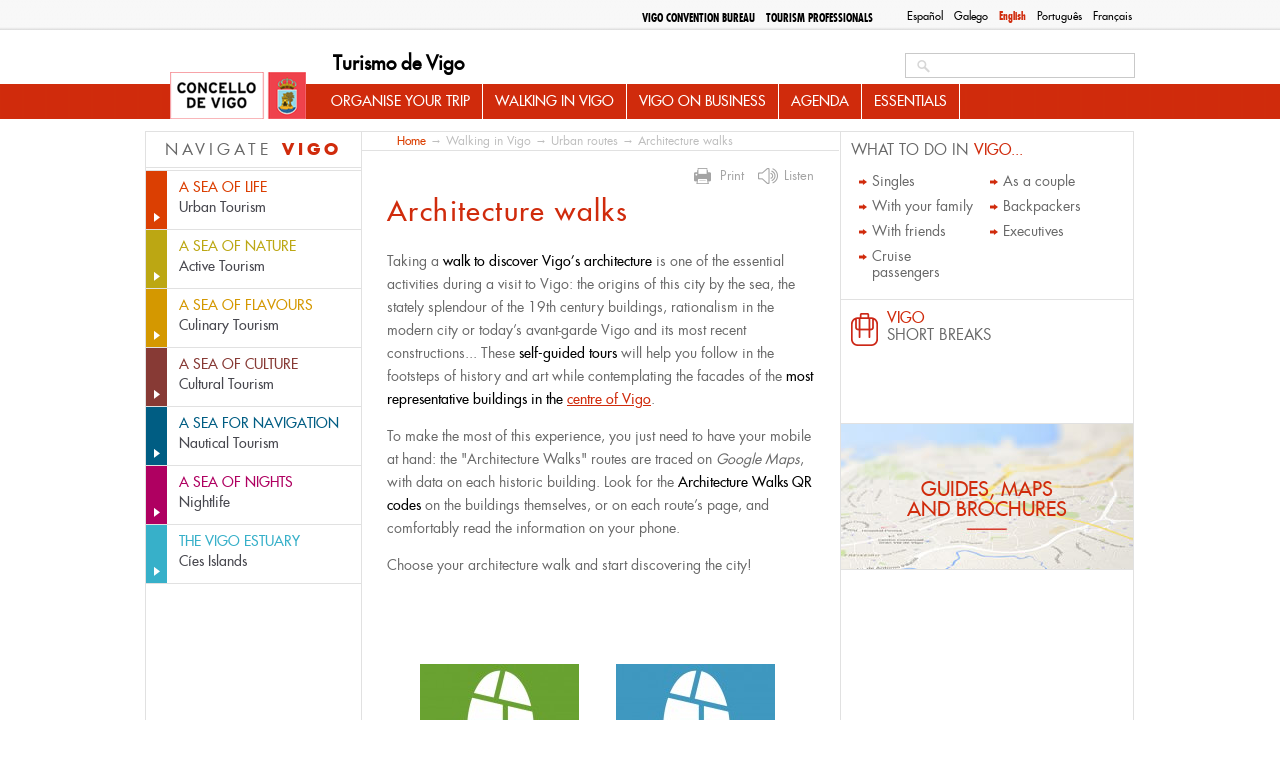

--- FILE ---
content_type: text/html; charset=utf-8
request_url: https://www.turismodevigo.org/en/architecture-walks
body_size: 12946
content:
<!DOCTYPE html>
<html lang="en" dir="ltr">


<head>

  <meta charset="utf-8" />
<link rel="shortcut icon" href="https://www.turismodevigo.org/sites/turismodevigo/themes/turismovigo/favicon.ico" type="image/vnd.microsoft.icon" />
<meta name="description" content="Taking a walk to discover Vigo’s architecture is one of the essential activities during a visit to V" />
<meta name="generator" content="Drupal 7 (https://www.drupal.org)" />
<link rel="canonical" href="https://www.turismodevigo.org/en/architecture-walks" />
<link rel="shortlink" href="https://www.turismodevigo.org/en/node/773" />
<meta property="og:site_name" content="Turismo de Vigo" />
<meta property="og:type" content="article" />
<meta property="og:url" content="https://www.turismodevigo.org/en/architecture-walks" />
<meta property="og:title" content="Architecture walks" />
<meta property="og:description" content="Taking a walk to discover Vigo’s architecture is one of the essential activities during a visit to V" />
<meta property="og:updated_time" content="2015-02-18T20:34:57+01:00" />
<meta property="article:published_time" content="2012-10-08T12:37:51+02:00" />
<meta property="article:modified_time" content="2015-02-18T20:34:57+01:00" />
  <title>Architecture walks | Turismo de Vigo</title>
  <style type="text/css" media="all">
@import url("https://www.turismodevigo.org/modules/system/system.base.css?rlqt08");
@import url("https://www.turismodevigo.org/modules/system/system.menus.css?rlqt08");
@import url("https://www.turismodevigo.org/modules/system/system.messages.css?rlqt08");
@import url("https://www.turismodevigo.org/modules/system/system.theme.css?rlqt08");
</style>
<style type="text/css" media="all">
@import url("https://www.turismodevigo.org/modules/book/book.css?rlqt08");
@import url("https://www.turismodevigo.org/sites/all/modules/calendar/css/calendar_multiday.css?rlqt08");
@import url("https://www.turismodevigo.org/modules/field/theme/field.css?rlqt08");
@import url("https://www.turismodevigo.org/sites/all/modules/i18n_menu_overview/css/i18n_menu_overview.css?rlqt08");
@import url("https://www.turismodevigo.org/modules/node/node.css?rlqt08");
@import url("https://www.turismodevigo.org/sites/all/modules/media/modules/media_wysiwyg/css/media_wysiwyg.base.css?rlqt08");
</style>
<style type="text/css" media="all">
@import url("https://www.turismodevigo.org/sites/all/modules/ctools/css/ctools.css?rlqt08");
@import url("https://www.turismodevigo.org/sites/all/libraries/fancybox/source/jquery.fancybox.css?rlqt08");
@import url("https://www.turismodevigo.org/sites/all/modules/ie6nomore/ie6nomore.css?rlqt08");
@import url("https://www.turismodevigo.org/modules/locale/locale.css?rlqt08");
@import url("https://www.turismodevigo.org/sites/all/modules/custom_search/custom_search.css?rlqt08");
@import url("https://www.turismodevigo.org/sites/turismodevigo/files/less/tdv_blocks.gCXmkjJ7Sl42-2n9iCjEntBcBRs30QkihySV5cB9b_8.css?rlqt08");
</style>
<link type="text/css" rel="stylesheet" href="https://fonts.googleapis.com/css?family=Open+Sans:400,700&amp;rlqt08" media="all" />
<style type="text/css" media="all">
@import url("https://www.turismodevigo.org/sites/turismodevigo/files/less/tdv_youtube.IXX7hrtJSyIe5_2T-r9xY9DIQ8sgT7ji983H2FJIWIQ.css?rlqt08");
@import url("https://www.turismodevigo.org/sites/all/libraries/leaflet/leaflet.css?rlqt08");
</style>
<style type="text/css" media="all">
@import url("https://www.turismodevigo.org/sites/turismodevigo/themes/turismovigo/css/reset.css?rlqt08");
@import url("https://www.turismodevigo.org/sites/turismodevigo/themes/turismovigo/css/fontface.css?rlqt08");
@import url("https://www.turismodevigo.org/sites/turismodevigo/themes/turismovigo/css/layout.css?rlqt08");
@import url("https://www.turismodevigo.org/sites/turismodevigo/themes/turismovigo/css/header.css?rlqt08");
@import url("https://www.turismodevigo.org/sites/turismodevigo/themes/turismovigo/css/search.css?rlqt08");
@import url("https://www.turismodevigo.org/sites/turismodevigo/themes/turismovigo/css/navigation.css?rlqt08");
@import url("https://www.turismodevigo.org/sites/turismodevigo/themes/turismovigo/css/highlighted.css?rlqt08");
@import url("https://www.turismodevigo.org/sites/turismodevigo/themes/turismovigo/css/sidebar-first.css?rlqt08");
@import url("https://www.turismodevigo.org/sites/turismodevigo/themes/turismovigo/css/content.css?rlqt08");
@import url("https://www.turismodevigo.org/sites/turismodevigo/themes/turismovigo/css/block-subsections.css?rlqt08");
@import url("https://www.turismodevigo.org/sites/turismodevigo/themes/turismovigo/css/breadcrumb.css?rlqt08");
@import url("https://www.turismodevigo.org/sites/turismodevigo/themes/turismovigo/css/sidebar-second.css?rlqt08");
@import url("https://www.turismodevigo.org/sites/turismodevigo/themes/turismovigo/css/db-views.css?rlqt08");
@import url("https://www.turismodevigo.org/sites/turismodevigo/themes/turismovigo/css/featured.css?rlqt08");
@import url("https://www.turismodevigo.org/sites/turismodevigo/themes/turismovigo/css/essential.css?rlqt08");
@import url("https://www.turismodevigo.org/sites/turismodevigo/themes/turismovigo/css/events.css?rlqt08");
@import url("https://www.turismodevigo.org/sites/turismodevigo/themes/turismovigo/css/front-blocks.css?rlqt08");
@import url("https://www.turismodevigo.org/sites/turismodevigo/themes/turismovigo/css/bottom.css?rlqt08");
@import url("https://www.turismodevigo.org/sites/turismodevigo/themes/turismovigo/css/footer.css?rlqt08");
@import url("https://www.turismodevigo.org/sites/turismodevigo/themes/turismovigo/css/pager.css?rlqt08");
@import url("https://www.turismodevigo.org/sites/turismodevigo/themes/turismovigo/css/forms.css?rlqt08");
@import url("https://www.turismodevigo.org/sites/turismodevigo/themes/turismovigo/css/zone20.css?rlqt08");
@import url("https://www.turismodevigo.org/sites/turismodevigo/themes/turismovigo/css/vigo-a-tu-medida.css?rlqt08");
@import url("https://www.turismodevigo.org/sites/turismodevigo/themes/turismovigo/css/que-hacer-en-vigo.css?rlqt08");
@import url("https://www.turismodevigo.org/sites/turismodevigo/themes/turismovigo/css/views.css?rlqt08");
@import url("https://www.turismodevigo.org/sites/turismodevigo/themes/turismovigo/css/user.css?rlqt08");
@import url("https://www.turismodevigo.org/sites/turismodevigo/themes/turismovigo/js/jquery-print-preview-plugin/src/css/print-preview.css?rlqt08");
</style>
<style type="text/css" media="print">
@import url("https://www.turismodevigo.org/sites/turismodevigo/themes/turismovigo/css/print.css?rlqt08");
</style>
  <script type="text/javascript" src="https://www.turismodevigo.org/sites/all/modules/jquery_update/replace/jquery/1.7/jquery.min.js?v=1.7.2"></script>
<script type="text/javascript" src="https://www.turismodevigo.org/misc/jquery-extend-3.4.0.js?v=1.7.2"></script>
<script type="text/javascript" src="https://www.turismodevigo.org/misc/jquery-html-prefilter-3.5.0-backport.js?v=1.7.2"></script>
<script type="text/javascript" src="https://www.turismodevigo.org/misc/jquery.once.js?v=1.2"></script>
<script type="text/javascript" src="https://www.turismodevigo.org/misc/drupal.js?rlqt08"></script>
<script type="text/javascript" src="https://www.turismodevigo.org/sites/turismodevigo/modules/eu_cookie_compliance/js/jquery.cookie-1.4.1.min.js?v=1.4.1"></script>
<script type="text/javascript" src="https://www.turismodevigo.org/sites/all/modules/jquery_update/replace/misc/jquery.form.min.js?v=2.69"></script>
<script type="text/javascript" src="https://www.turismodevigo.org/misc/ajax.js?v=7.92"></script>
<script type="text/javascript" src="https://www.turismodevigo.org/sites/all/modules/jquery_update/js/jquery_update.js?v=0.0.1"></script>
<script type="text/javascript" src="https://www.turismodevigo.org/sites/all/modules/admin_menu/admin_devel/admin_devel.js?rlqt08"></script>
<script type="text/javascript" src="https://www.turismodevigo.org/sites/all/modules/fancybox/fancybox.js?rlqt08"></script>
<script type="text/javascript" src="https://www.turismodevigo.org/sites/all/libraries/fancybox/source/jquery.fancybox.pack.js?rlqt08"></script>
<script type="text/javascript" src="https://www.turismodevigo.org/sites/all/modules/ie6nomore/ie6nomore.js?rlqt08"></script>
<script type="text/javascript" src="https://www.turismodevigo.org/sites/all/modules/custom_search/js/custom_search.js?rlqt08"></script>
<script type="text/javascript" src="https://www.turismodevigo.org/sites/all/modules/views/js/base.js?rlqt08"></script>
<script type="text/javascript" src="https://www.turismodevigo.org/misc/progress.js?v=7.92"></script>
<script type="text/javascript" src="https://www.turismodevigo.org/sites/all/modules/views/js/ajax_view.js?rlqt08"></script>
<script type="text/javascript" src="https://www.turismodevigo.org/sites/all/modules/google_analytics/googleanalytics.js?rlqt08"></script>
<script type="text/javascript">
<!--//--><![CDATA[//><!--
(function(i,s,o,g,r,a,m){i["GoogleAnalyticsObject"]=r;i[r]=i[r]||function(){(i[r].q=i[r].q||[]).push(arguments)},i[r].l=1*new Date();a=s.createElement(o),m=s.getElementsByTagName(o)[0];a.async=1;a.src=g;m.parentNode.insertBefore(a,m)})(window,document,"script","https://www.google-analytics.com/analytics.js","ga");ga("create", "UA-5017968-2", {"cookieDomain":"auto"});ga("send", "pageview");
//--><!]]>
</script>
<script type="text/javascript" src="https://www.turismodevigo.org/sites/all/modules/fb_likebox/fb_likebox.js?rlqt08"></script>
<script type="text/javascript" src="https://www.turismodevigo.org/sites/all/libraries/leaflet/leaflet.js?rlqt08"></script>
<script type="text/javascript" src="//accesible-www-turismo.vigo.org/i4tservice/jscm_loader.js" async="async"></script>
<script type="text/javascript" src="https://www.turismodevigo.org/sites/all/libraries/leaflet-omnivore/leaflet-omnivore.min.js?rlqt08"></script>
<script type="text/javascript" src="https://www.turismodevigo.org/sites/turismodevigo/themes/turismovigo/js/jquery-print-preview-plugin/src/jquery.print-preview.js?rlqt08"></script>
<script type="text/javascript" src="https://www.turismodevigo.org/sites/turismodevigo/themes/turismovigo/js/jquery.hoverIntent.minified.js?rlqt08"></script>
<script type="text/javascript" src="https://www.turismodevigo.org/sites/turismodevigo/themes/turismovigo/js/jquery.cycle.all.js?rlqt08"></script>
<script type="text/javascript" src="https://www.turismodevigo.org/sites/turismodevigo/themes/turismovigo/js/global.js?rlqt08"></script>
<script type="text/javascript" src="https://www.turismodevigo.org/sites/turismodevigo/themes/turismovigo/js/menutree.js?rlqt08"></script>
<script type="text/javascript" src="https://www.turismodevigo.org/sites/turismodevigo/themes/turismovigo/js/front.js?rlqt08"></script>
<script type="text/javascript" src="https://www.turismodevigo.org/sites/turismodevigo/themes/turismovigo/js/navigation.js?rlqt08"></script>
<script type="text/javascript" src="https://www.turismodevigo.org/sites/turismodevigo/themes/turismovigo/js/essential.js?rlqt08"></script>
<script type="text/javascript">
<!--//--><![CDATA[//><!--
jQuery.extend(Drupal.settings, {"basePath":"\/","pathPrefix":"en\/","setHasJsCookie":0,"ajaxPageState":{"theme":"turismovigo","theme_token":"xhaZPgIkUP11fCn0xg7OtX6l6rryPME0XHxXWxwfKIE","jquery_version":"1.7","js":{"sites\/all\/modules\/jquery_update\/replace\/jquery\/1.7\/jquery.min.js":1,"misc\/jquery-extend-3.4.0.js":1,"misc\/jquery-html-prefilter-3.5.0-backport.js":1,"misc\/jquery.once.js":1,"misc\/drupal.js":1,"sites\/turismodevigo\/modules\/eu_cookie_compliance\/js\/jquery.cookie-1.4.1.min.js":1,"sites\/all\/modules\/jquery_update\/replace\/misc\/jquery.form.min.js":1,"misc\/ajax.js":1,"sites\/all\/modules\/jquery_update\/js\/jquery_update.js":1,"sites\/all\/modules\/admin_menu\/admin_devel\/admin_devel.js":1,"sites\/all\/modules\/fancybox\/fancybox.js":1,"sites\/all\/libraries\/fancybox\/source\/jquery.fancybox.pack.js":1,"sites\/all\/modules\/ie6nomore\/ie6nomore.js":1,"sites\/all\/modules\/custom_search\/js\/custom_search.js":1,"sites\/all\/modules\/views\/js\/base.js":1,"misc\/progress.js":1,"sites\/all\/modules\/views\/js\/ajax_view.js":1,"sites\/all\/modules\/google_analytics\/googleanalytics.js":1,"0":1,"sites\/all\/modules\/fb_likebox\/fb_likebox.js":1,"sites\/all\/libraries\/leaflet\/leaflet.js":1,"\/\/accesible-www-turismo.vigo.org\/i4tservice\/jscm_loader.js":1,"sites\/all\/libraries\/leaflet-omnivore\/leaflet-omnivore.min.js":1,"sites\/turismodevigo\/themes\/turismovigo\/js\/jquery-print-preview-plugin\/src\/jquery.print-preview.js":1,"sites\/turismodevigo\/themes\/turismovigo\/js\/jquery.hoverIntent.minified.js":1,"sites\/turismodevigo\/themes\/turismovigo\/js\/jquery.cycle.all.js":1,"sites\/turismodevigo\/themes\/turismovigo\/js\/global.js":1,"sites\/turismodevigo\/themes\/turismovigo\/js\/menutree.js":1,"sites\/turismodevigo\/themes\/turismovigo\/js\/front.js":1,"sites\/turismodevigo\/themes\/turismovigo\/js\/navigation.js":1,"sites\/turismodevigo\/themes\/turismovigo\/js\/essential.js":1},"css":{"modules\/system\/system.base.css":1,"modules\/system\/system.menus.css":1,"modules\/system\/system.messages.css":1,"modules\/system\/system.theme.css":1,"modules\/book\/book.css":1,"sites\/all\/modules\/calendar\/css\/calendar_multiday.css":1,"modules\/field\/theme\/field.css":1,"sites\/all\/modules\/i18n_menu_overview\/css\/i18n_menu_overview.css":1,"modules\/node\/node.css":1,"modules\/search\/search.css":1,"modules\/user\/user.css":1,"sites\/all\/modules\/views\/css\/views.css":1,"sites\/all\/modules\/media\/modules\/media_wysiwyg\/css\/media_wysiwyg.base.css":1,"sites\/all\/modules\/ctools\/css\/ctools.css":1,"sites\/all\/libraries\/fancybox\/source\/jquery.fancybox.css":1,"sites\/all\/modules\/ie6nomore\/ie6nomore.css":1,"modules\/locale\/locale.css":1,"sites\/all\/modules\/custom_search\/custom_search.css":1,"sites\/turismodevigo\/themes\/turismovigo\/css\/tdv_blocks.css.less":1,"https:\/\/fonts.googleapis.com\/css?family=Open+Sans:400,700":1,"sites\/turismodevigo\/themes\/turismovigo\/css\/tdv_youtube.css.less":1,"sites\/all\/libraries\/leaflet\/leaflet.css":1,"sites\/turismodevigo\/themes\/turismovigo\/css\/reset.css":1,"sites\/turismodevigo\/themes\/turismovigo\/css\/fontface.css":1,"sites\/turismodevigo\/themes\/turismovigo\/css\/layout.css":1,"sites\/turismodevigo\/themes\/turismovigo\/css\/header.css":1,"sites\/turismodevigo\/themes\/turismovigo\/css\/search.css":1,"sites\/turismodevigo\/themes\/turismovigo\/css\/navigation.css":1,"sites\/turismodevigo\/themes\/turismovigo\/css\/highlighted.css":1,"sites\/turismodevigo\/themes\/turismovigo\/css\/sidebar-first.css":1,"sites\/turismodevigo\/themes\/turismovigo\/css\/content.css":1,"sites\/turismodevigo\/themes\/turismovigo\/css\/block-subsections.css":1,"sites\/turismodevigo\/themes\/turismovigo\/css\/breadcrumb.css":1,"sites\/turismodevigo\/themes\/turismovigo\/css\/sidebar-second.css":1,"sites\/turismodevigo\/themes\/turismovigo\/css\/db-views.css":1,"sites\/turismodevigo\/themes\/turismovigo\/css\/featured.css":1,"sites\/turismodevigo\/themes\/turismovigo\/css\/essential.css":1,"sites\/turismodevigo\/themes\/turismovigo\/css\/events.css":1,"sites\/turismodevigo\/themes\/turismovigo\/css\/front-blocks.css":1,"sites\/turismodevigo\/themes\/turismovigo\/css\/bottom.css":1,"sites\/turismodevigo\/themes\/turismovigo\/css\/footer.css":1,"sites\/turismodevigo\/themes\/turismovigo\/css\/pager.css":1,"sites\/turismodevigo\/themes\/turismovigo\/css\/forms.css":1,"sites\/turismodevigo\/themes\/turismovigo\/css\/zone20.css":1,"sites\/turismodevigo\/themes\/turismovigo\/css\/vigo-a-tu-medida.css":1,"sites\/turismodevigo\/themes\/turismovigo\/css\/que-hacer-en-vigo.css":1,"sites\/turismodevigo\/themes\/turismovigo\/css\/views.css":1,"sites\/turismodevigo\/themes\/turismovigo\/css\/user.css":1,"sites\/turismodevigo\/themes\/turismovigo\/js\/jquery-print-preview-plugin\/src\/css\/print-preview.css":1,"sites\/turismodevigo\/themes\/turismovigo\/css\/print.css":1}},"fancybox":{"options":{"padding":10,"width":425,"height":355}},"custom_search":{"form_target":"_self","solr":0},"better_exposed_filters":{"views":{"relacionado":{"displays":{"block":{"filters":[]}}},"subsections":{"displays":{"block":{"filters":[]}}},"news":{"displays":{"block":{"filters":[]}}},"tweets":{"displays":{"block":{"filters":[]}}}}},"views":{"ajax_path":"\/en\/views\/ajax","ajaxViews":{"views_dom_id:63735856718fee58e9a318e9c92a7272":{"view_name":"news","view_display_id":"block","view_args":"","view_path":"node\/773","view_base_path":"actualidad","view_dom_id":"63735856718fee58e9a318e9c92a7272","pager_element":"1"}}},"urlIsAjaxTrusted":{"\/en\/views\/ajax":true,"\/en\/architecture-walks":true},"googleanalytics":{"trackOutbound":1,"trackMailto":1,"trackDownload":1,"trackDownloadExtensions":"7z|aac|arc|arj|asf|asx|avi|bin|csv|doc(x|m)?|dot(x|m)?|exe|flv|gif|gz|gzip|hqx|jar|jpe?g|js|mp(2|3|4|e?g)|mov(ie)?|msi|msp|pdf|phps|png|ppt(x|m)?|pot(x|m)?|pps(x|m)?|ppam|sld(x|m)?|thmx|qtm?|ra(m|r)?|sea|sit|tar|tgz|torrent|txt|wav|wma|wmv|wpd|xls(x|m|b)?|xlt(x|m)|xlam|xml|z|zip"},"fb_likebox_app_id":"","fb_likebox_language":"en_EN","path_to_images":"\/sites\/turismodevigo\/themes\/turismovigo\/i"});
//--><!]]>
</script>
  <link media="print" type="text/css" rel="stylesheet" href="https://www.turismodevigo.org/sites/turismodevigo/themes/turismovigo/css/print.css"></head>
<body class="html not-front not-logged-in two-sidebars page-node page-node- page-node-773 node-type-page-level i18n-en" >

    

<div id="page-wrapper" class="	" ><div id="page">
	<header id="header-wrapper" role="banner">
		<div class="center">
			<div id="top">
				<div class="section clearfix" >
					  <div class="region region-top">
    <div id="block-locale-language" class="block block-locale">

    
        
    
  
  <div class="content">
    <ul class="language-switcher-locale-url"><li class="es first"><a href="/es/paseos-por-la-arquitectura" class="language-link" xml:lang="es" title="Paseos por la Arquitectura">Español</a></li>
<li class="gl"><a href="/gl/paseos-pola-arquitectura" class="language-link" xml:lang="gl" title="Paseos pola arquitectura">Galego</a></li>
<li class="en active"><a href="/en/architecture-walks" class="language-link active" xml:lang="en" title="Architecture walks">English</a></li>
<li class="pt-pt"><a href="/pt-pt/passeios-pela-arquitetura" class="language-link" xml:lang="pt-pt" title="Passeios pela Arquitetura">Português</a></li>
<li class="fr last"><a href="/fr/promenades-architecturales" class="language-link" xml:lang="fr" title="Promenades architecturales">Français</a></li>
</ul>  </div> <!-- /.content -->

</div> <!-- /.block -->
<div id="block-menu-block-7" class="block block-menu-block">

    
        
    
  
  <div class="content">
    <div class="menu-block-wrapper menu-block-7 menu-name-menu-top-menu parent-mlid-0 menu-level-1">
  <ul class="menu"><li class="first leaf menu-mlid-4350 odd"><a href="/en/vigo-convention-bureau" class="professionals">Vigo Convention Bureau</a></li><li class="last leaf has-children menu-mlid-4307 even"><a href="/en/tourism-professionals" class="professionals">Tourism professionals</a></li></ul></div>
  </div> <!-- /.content -->

</div> <!-- /.block -->
  </div>
				</div>
			</div>

			<a href="/en" title="Home" rel="home" id="logo">
        		<img src="/sites/turismodevigo/themes/turismovigo/i/logo.jpg" alt="Home" />
      		</a>

			      			<div id="name-and-slogan">
        			        					          					            				<div id="site-name"><strong>
	              					<a href="/en" title="Home" rel="home"><span>Turismo de Vigo</span></a>
	            				</strong></div>
	          					          			        			
        			      			</div> <!-- /#name-and-slogan -->
    		


			<div id="header">
				<div class="section clearfix">
		    		  <div class="region region-header">
    <div id="block-search-form" class="block block-search">

    
        
    
  
  <div class="content">
    <form class="search-form" role="search" action="/en/architecture-walks" method="post" id="search-block-form" accept-charset="UTF-8"><div><div class="container-inline">
      
    <div class="form-item form-type-textfield form-item-search-block-form">
  <label class="element-invisible" for="edit-search-block-form--2">Search this site </label>
 <input title="Enter the terms you wish to search for." class="custom-search-box form-text" placeholder="" type="search" placeholder="Search..." id="edit-search-block-form--2" name="search_block_form" value="" size="15" maxlength="128" />
</div>
<div class="form-actions form-wrapper" id="edit-actions"><input type="submit" id="edit-submit" name="op" value="Search" class="form-submit" /></div><input type="hidden" name="form_build_id" value="form-PpFBkJpjaDhYRDr9lz86_AZ9AHBo1AEtyqK_1_0g220" />
<input type="hidden" name="form_id" value="search_block_form" />
</div>
</div></form>  </div> <!-- /.content -->

</div> <!-- /.block -->
  </div>
				</div>
			</div>


	      	<nav id="navigation" role="navigation"><div class="section">
	        	  <div class="region region-mainnav">
    <div id="block-menu-block-3" class="block block-menu-block">

    
        
    
  
  <div class="content">
    <div class="menu-block-wrapper menu-block-3 menu-name-main-menu parent-mlid-0 menu-level-1">
  <ul class="menu"><li class="first expanded menu-mlid-2308 odd has-children"><a href="/en/organise-your-trip">Organise your trip</a><ul class="menu"><li class="first expanded menu-mlid-2309 even has-children"><a href="/en/getting-vigo">Getting to Vigo</a><ul class="menu"><li class="first leaf menu-mlid-2310 odd"><a href="/en/plane-vigos-airport">By plane</a></li><li class="leaf menu-mlid-2311 even"><a href="/en/train-vigo-railways-station">By train</a></li><li class="leaf menu-mlid-2312 odd"><a href="/en/car-or-bus">By car or bus</a></li><li class="leaf menu-mlid-2313 even"><a href="/en/boat">By boat</a></li><li class="leaf menu-mlid-2314 odd"><a href="/en/foot-bicycle-or-horseback">By foot, bicycle or horseback</a></li><li class="leaf menu-mlid-2315 even"><a href="/en/porto">From Porto</a></li><li class="leaf menu-mlid-2316 odd"><a href="/en/santiago-de-compostela-and-coruna">From Santiago de Compostela and A Coruña</a></li><li class="last leaf menu-mlid-2318 even"><a href="/en/madrid">From Madrid</a></li></ul></li><li class="expanded menu-mlid-2320 odd has-children"><a href="/en/moving-about-vigo">Moving about in Vigo</a><ul class="menu"><li class="first leaf menu-mlid-2321 even"><a href="/en/public-transportation">Public transportation</a></li><li class="leaf menu-mlid-2322 odd"><a href="/en/campers">Campers</a></li><li class="expanded menu-mlid-2323 even has-children"><a href="/en/renting-vehicles">Renting vehicles</a><ul class="menu"><li class="first leaf menu-mlid-2324 odd"><a href="/en/rental-cars">Rental cars</a></li><li class="leaf menu-mlid-2325 even"><a href="/en/renting-bicycle">Renting a bicycle</a></li><li class="last leaf menu-mlid-2326 odd"><a href="/en/renting-boat">Renting a boat</a></li></ul></li><li class="last leaf menu-mlid-2327 even"><a href="/en/parking-vigo">Parking in Vigo</a></li></ul></li><li class="expanded menu-mlid-2329 odd has-children"><a href="/en/where-sleep-vigo">Where to sleep in Vigo</a><ul class="menu"><li class="first leaf menu-mlid-2650 even"><a href="/en/hotels">Hotels</a></li><li class="leaf menu-mlid-2652 odd"><a href="/en/boarding-houses">Boarding houses</a></li><li class="leaf menu-mlid-2654 even"><a href="/en/halls-residence">Halls of residence</a></li><li class="leaf menu-mlid-2655 odd"><a href="/en/albergues">ALBERGUES</a></li><li class="last leaf menu-mlid-2656 even"><a href="/en/campsites">Campsites</a></li></ul></li><li class="last expanded menu-mlid-2331 odd has-children"><a href="/en/practical-information">Practical Information</a><ul class="menu"><li class="first leaf menu-mlid-12499 even"><a href="/en/5-must-take-items-when-travelling-vigo">5 MUST-TAKE ITEMS WHEN TRAVELLING TO VIGO</a></li><li class="leaf menu-mlid-12498 odd"><a href="/en/5-recommendations-you-should-bear-mind-going-cies-islands">5 RECOMMENDATIONS YOU SHOULD BEAR IN MIND BEFORE GOING TO THE CIES ISLANDS</a></li><li class="expanded menu-mlid-13401 even has-children"><a href="/en/luggage-storage">LUGGAGE STORAGE</a><ul class="menu"><li class="first last leaf menu-mlid-13405 odd"><a href="/en/vigo-lockers">VIGO LOCKERS</a></li></ul></li><li class="leaf menu-mlid-2332 even"><a href="/en/useful-tips">Useful tips</a></li><li class="leaf menu-mlid-2333 odd"><a href="/en/curiosities">Curiosities</a></li><li class="leaf menu-mlid-2342 even"><a href="/en/health-and-emergency-services">Health and emergency services</a></li><li class="leaf menu-mlid-2344 odd"><a href="/en/services-foreigners">Services for foreigners</a></li><li class="last leaf menu-mlid-2345 even"><a href="/en/telephone-numbers-interest">Telephone numbers of interest</a></li></ul></li></ul></li><li class="expanded active-trail menu-mlid-2349 odd has-children"><a href="/en/walking-vigo" class="active-trail">Walking in Vigo</a><ul class="menu"><li class="first expanded active-trail menu-mlid-2350 even has-children"><a href="/en/urban-routes" class="active-trail">Urban routes</a><ul class="menu"><li class="first leaf menu-mlid-2351 odd"><a href="/en/vigo-60-minutes">Vigo in 60 minutes</a></li><li class="leaf menu-mlid-2352 even"><a href="/en/route-cruise-passengers">Route for cruise passengers</a></li><li class="leaf menu-mlid-2354 odd"><a href="/en/port-100-minutes">The Port in 100 minutes</a></li><li class="leaf menu-mlid-2355 even"><a href="/en/o-castro-mountain-100-minutes">O Castro Mountain in 100 minutes</a></li><li class="last expanded active-trail active menu-mlid-2357 odd has-children"><a href="/en/architecture-walks" class="active-trail active">Architecture walks</a><ul class="menu"><li class="first leaf menu-mlid-2358 even"><a href="/en/vigos-old-town">Vigo’s Old Town</a></li><li class="leaf menu-mlid-2359 odd"><a href="/en/seafaring-vigo">Seafaring Vigo</a></li><li class="leaf menu-mlid-2360 even"><a href="/en/stately-vigo">Stately Vigo</a></li><li class="last leaf menu-mlid-2362 odd"><a href="/en/vigos-past-and-present">Vigo’s past and present</a></li></ul></li></ul></li><li class="expanded menu-mlid-2363 even has-children"><a href="/en/nature-trails">Nature Trails</a><ul class="menu"><li class="first expanded menu-mlid-2364 odd has-children"><a href="/en/long-hiking-routes">Long hiking routes</a><ul class="menu"><li class="first leaf menu-mlid-2365 even"><a href="/en/vigos-panoramic-gr-53-trail">Vigo’s panoramic GR-53 trail</a></li><li class="leaf menu-mlid-2366 odd"><a href="/en/greas-gr-58-trail">As Greas GR-58 Trail</a></li><li class="leaf menu-mlid-2367 even"><a href="/en/senda-del-agua-water-trail">Senda del Agua (Water Trail)</a></li><li class="last leaf menu-mlid-2368 odd"><a href="/en/st-james-way-through-vigo">St. James Way through Vigo</a></li></ul></li><li class="expanded menu-mlid-2369 even has-children"><a href="/en/shorter-routes">Shorter routes</a><ul class="menu"><li class="first leaf menu-mlid-2370 odd"><a href="/en/galineiro-mountain-pr-g1-route">Galiñeiro Mountain PR-G1 route</a></li><li class="leaf menu-mlid-2371 even"><a href="/en/eifonso-river-pr-g5">Eifonso River PR-G5</a></li><li class="leaf menu-mlid-2372 odd"><a href="/en/alba-outeiros-mountain-pr-g9">Alba-Outeiros Mountain PR-G9</a></li><li class="last leaf menu-mlid-2373 even"><a href="/en/senda-azul-blue-trail">Senda Azul (Blue Trail)</a></li></ul></li><li class="last expanded menu-mlid-2375 odd has-children"><a href="/en/routes-cies-islands">Routes in the Cíes Islands</a><ul class="menu"><li class="first leaf menu-mlid-2376 even"><a href="/en/faro-lighthouse-mountain-route">Faro (Lighthouse) Mountain Route</a></li><li class="leaf menu-mlid-2377 odd"><a href="/en/porta-lighthouse-route">A Porta Lighthouse Route</a></li><li class="leaf menu-mlid-2378 even"><a href="/en/alto-del-principe-route">Alto del Príncipe Route</a></li><li class="last leaf menu-mlid-2379 odd"><a href="/en/agudo-mountain-route">Agudo Mountain Route</a></li></ul></li></ul></li><li class="last expanded menu-mlid-2380 even has-children"><a href="/en/getaways-vigo">Getaways to Vigo</a><ul class="menu"><li class="first leaf menu-mlid-2382 odd"><a href="/en/vigo-day">Vigo in a day</a></li><li class="leaf menu-mlid-2383 even"><a href="/en/vigo-two-days">Vigo in two days</a></li><li class="last leaf menu-mlid-2384 odd"><a href="/en/vigo-three-days">Vigo in three days</a></li></ul></li></ul></li><li class="expanded menu-mlid-12482 even has-children"><a href="/en/vigo-business">Vigo on business</a><ul class="menu"><li class="first leaf menu-mlid-12483 odd"><a href="/en/professional-fairs">Professional fairs</a></li><li class="leaf menu-mlid-12484 even"><a href="/en/tourism-professionals">Tourism professionals</a></li><li class="last leaf menu-mlid-12485 odd"><a href="/en/vigo-convention-bureau">Vigo Convention Bureau</a></li></ul></li><li class="leaf menu-mlid-7066 even"><a href="/en/agenda">Agenda</a></li><li class="last expanded menu-mlid-2403 odd has-children"><a href="/en/essentials">Essentials</a><ul class="menu"><li class="first leaf menu-mlid-2411 even"><a href="/en/10-visitas-imprescindibles">10 essential visits</a></li><li class="leaf menu-mlid-6409 odd"><a href="/en/10-actividades-al-aire-libre-imprescindibles">10 essential outdoor plans</a></li><li class="leaf menu-mlid-6410 even"><a href="/en/10-calles-imprescindibles">10 essential streets</a></li><li class="last leaf menu-mlid-6411 odd"><a href="/en/10-experiencias-gastronomicas-impresindibles">10 essential gastronomic experiences</a></li></ul></li></ul></div>
  </div> <!-- /.content -->

</div> <!-- /.block -->
  </div>

	      	</div></nav> <!-- /.section, /#navigation -->


		</div>
  	</header> <!-- /.section, /#header -->

  	       	<div class="tabs"><div class="center"></div></div>
    
    
    
  	  	
 	<div id="main-wrapper"><div id="main" class="clearfix center">

 		      		<aside id="sidebar-first" class="column sidebar" role="complementary"><div class="section">
        		  <div class="region region-sidebar-first">
    <div id="block-block-1" class="block block-block concello-de-vigo">

    
        
    
  
  <div class="content">
    <a href="http://hoxe.vigo.org" target="_blank"><img src="/sites/turismodevigo/themes/turismovigo/i/concelloVigo.png" alt="Concello de Vigo" /></a>  </div> <!-- /.content -->

</div> <!-- /.block -->
<nav id="block-menu-menu-mar-de-vigo" class="block block-menu-block">

  	<header>  
  		  		    		<h1>Navigate <strong>Vigo</strong></h1>
  		  		  	</header>
  
  
  	<div class="content">
    	<div class="menu-block-wrapper menu-block-5 menu-name-menu-mar-de-vigo parent-mlid-0 menu-level-1">
  <ul class="menu"><li class="first expanded menu-mlid-2665 even has-children vigo-life depth_1"><a href="/en/sea-life" title="Urban Tourism" class="vigo-life"><span class="side"></span><span class="wrapper"><span class="title">A sea of life</span><span class="subtitle">Urban Tourism</span></span></a><ul class="menu"><li class="first expanded menu-mlid-2668 odd has-children depth_2"><span class="trail"></span><a href="/en/city-vigo">The city of Vigo</a><ul class="menu"><li class="first leaf menu-mlid-2883 even depth_3"><a href="/en/redirect/10-essential-streets">- <span>10 essential streets</span></a></li><li class="last expanded menu-mlid-2671 odd has-children depth_3"><a href="/en/centre-vigo">- <span>The centre of Vigo</span></a><ul class="menu"><li class="first leaf menu-mlid-2674 even depth_4"><a href="/en/old-town">· <span>The old town</span></a></li><li class="last leaf menu-mlid-2677 odd depth_4"><a href="/en/ensanche">· <span>The Ensanche</span></a></li></ul></li></ul></li><li class="expanded menu-mlid-2754 even has-children depth_2"><span class="trail"></span><a href="/en/shopping-vigo">Shopping in Vigo</a><ul class="menu"><li class="first leaf menu-mlid-2763 odd depth_3"><a href="/en/craftsmanship">- <span>Craftsmanship</span></a></li><li class="leaf menu-mlid-2769 even depth_3"><a href="/en/weekly-outdoor-markets">- <span>Weekly outdoor markets</span></a></li><li class="leaf menu-mlid-2775 odd depth_3"><a href="/en/street-markets">- <span>Street markets</span></a></li><li class="last leaf menu-mlid-2877 even depth_3"><a href="/en/redirect/food-markets">- <span>Food markets</span></a></li></ul></li><li class="expanded menu-mlid-2814 odd has-children depth_2"><span class="trail"></span><a href="/en/industrial-vigo">Industrial Vigo</a><ul class="menu"><li class="first leaf menu-mlid-2819 even depth_3"><a href="/en/naval-vigo">- <span>Naval Vigo</span></a></li><li class="leaf menu-mlid-2822 odd depth_3"><a href="/en/vigo-fishing-city">- <span>Vigo, the fishing city</span></a></li><li class="leaf menu-mlid-2826 even depth_3"><a href="/en/canning-industry">- <span>The canning industry</span></a></li><li class="leaf menu-mlid-2831 odd depth_3"><a href="/en/frozen-food-industry">- <span>The frozen food industry</span></a></li><li class="leaf menu-mlid-2835 even depth_3"><a href="/en/vigos-motor-industry">- <span>Vigo’s motor industry</span></a></li><li class="leaf menu-mlid-2838 odd depth_3"><a href="/en/innovative-vigo">- <span>Innovative Vigo</span></a></li><li class="last leaf menu-mlid-2841 even depth_3"><a href="/en/vigo-business">- <span>Vigo on business</span></a></li></ul></li><li class="leaf menu-mlid-2874 odd depth_2"><span class="trail"></span><a href="/en/university-campus">University Campus</a></li><li class="last leaf menu-mlid-2867 even depth_2"><span class="trail"></span><a href="/en/vigo-first-division-city">Vigo, A First Division City</a></li></ul></li><li class="expanded menu-mlid-3486 odd has-children vigo-nature depth_1"><a href="/en/sea-nature" title="Active Tourism" class="vigo-nature"><span class="side"></span><span class="wrapper"><span class="title">A sea of nature</span><span class="subtitle">Active Tourism</span></span></a><ul class="menu"><li class="first leaf menu-mlid-3586 even depth_2"><span class="trail"></span><a href="/en/redirect/10-essential-outdoor-plans">10 essential outdoor plans</a></li><li class="expanded menu-mlid-3489 odd has-children depth_2"><span class="trail"></span><a href="/en/national-park">National Park</a><ul class="menu"><li class="first leaf menu-mlid-3592 even depth_3"><a href="/en/redirect/c%C3%ADes-islands">- <span>Cíes Islands</span></a></li><li class="last leaf menu-mlid-3492 odd depth_3"><a href="/en/atlantic-islands-national-park-interpretation-centre">- <span>Centro de Interpretación del P N Illas Atlánticas (EN)</span></a></li></ul></li><li class="leaf menu-mlid-3500 even depth_2"><span class="trail"></span><a href="/en/hiking">Hiking</a></li><li class="leaf menu-mlid-3504 odd depth_2"><span class="trail"></span><a href="/en/cycling">Cycling</a></li><li class="expanded menu-mlid-3507 even has-children depth_2"><span class="trail"></span><a href="/en/sports-vigo">Sports in Vigo</a><ul class="menu"><li class="first leaf menu-mlid-3510 odd depth_3"><a href="/en/football">- <span>Football</span></a></li><li class="leaf menu-mlid-3513 even depth_3"><a href="/en/skateboarding-roller-skating">- <span>Skateboarding & Roller-skating</span></a></li><li class="leaf menu-mlid-3516 odd depth_3"><a href="/en/swimming">- <span>Swimming</span></a></li><li class="leaf menu-mlid-3519 even depth_3"><a href="/en/golf">- <span>Golf</span></a></li><li class="leaf menu-mlid-3522 odd depth_3"><a href="/en/running">- <span>Running</span></a></li><li class="last leaf menu-mlid-3525 even depth_3"><a href="/en/tennis-paddle-tennis-and-squash">- <span>Tennis, Paddle Tennis and Squash</span></a></li></ul></li><li class="last leaf menu-mlid-3531 odd depth_2"><span class="trail"></span><a href="/en/adventures-vigo">Adventures in Vigo</a></li></ul></li><li class="expanded menu-mlid-3595 even has-children vigo-flavors depth_1"><a href="/en/sea-flavours" title="Culinary Tourism" class="vigo-flavors"><span class="side"></span><span class="wrapper"><span class="title">A sea of flavours</span><span class="subtitle">Culinary Tourism</span></span></a><ul class="menu"><li class="first leaf menu-mlid-3598 odd depth_2"><span class="trail"></span><a href="/en/gastronomic-history">Gastronomic history</a></li><li class="leaf menu-mlid-3601 even depth_2"><span class="trail"></span><a href="/en/typical-products">Typical products</a></li><li class="expanded menu-mlid-3634 odd has-children depth_2"><span class="trail"></span><a href="/en/dining-vigo">Dining in Vigo</a><ul class="menu"><li class="first leaf menu-mlid-4764 even depth_3"><a href="/en/eat">- <span>To eat</span></a></li><li class="leaf menu-mlid-4767 odd depth_3"><a href="/en/snack">- <span>For a snack</span></a></li><li class="leaf menu-mlid-4770 even depth_3"><a href="/en/take-away">- <span>Take away</span></a></li><li class="last leaf menu-mlid-4773 odd depth_3"><a href="/en/sandwich-bar">- <span>Sandwich bar</span></a></li></ul></li><li class="expanded menu-mlid-3637 even has-children depth_2"><span class="trail"></span><a href="/en/gastronomic-festivals">Gastronomic festivals</a><ul class="menu"><li class="first leaf menu-mlid-3640 odd depth_3"><a href="/en/fiesta-del-mejillon-mussel-festival">- <span>Fiesta del Mejillón (Mussel Festival)</span></a></li><li class="last leaf menu-mlid-3646 even depth_3"><a href="/en/fiesta-de-la-sardina-sardine-festival">- <span>Fiesta de la Sardina (Sardine Festival)</span></a></li></ul></li><li class="last expanded menu-mlid-3653 odd has-children depth_2"><span class="trail"></span><a href="/en/gastronomy-curious">Gastronomy for the curious</a><ul class="menu"><li class="first last leaf menu-mlid-3656 even depth_3"><a href="/en/frequent-questions-regarding-our-products">- <span>Frequent questions regarding our products</span></a></li></ul></li></ul></li><li class="expanded menu-mlid-3813 odd has-children vigo-culture depth_1"><a href="/en/sea-culture" title="Cultural Tourism" class="vigo-culture"><span class="side"></span><span class="wrapper"><span class="title">A sea of culture</span><span class="subtitle">Cultural Tourism</span></span></a><ul class="menu"><li class="first leaf menu-mlid-3820 even depth_2"><span class="trail"></span><a href="/en/music-and-entertainment-vigo">Music and entertainment in Vigo</a></li><li class="expanded menu-mlid-3822 odd has-children depth_2"><span class="trail"></span><a href="/en/monumental-vigo">Monumental Vigo</a><ul class="menu"><li class="first last expanded menu-mlid-3846 even has-children depth_3"><a href="/en/emblematic-buildings">- <span>Emblematic buildings</span></a><ul class="menu"><li class="first last expanded menu-mlid-3849 odd has-children depth_4"><a href="/en/civilian-architecture">· <span>Civilian architecture</span></a><ul class="menu"><li class="first leaf menu-mlid-3852 even depth_5"><a href="/en/pazo-de-san-roque">· <span>Pazo de San Roque</span></a></li><li class="leaf menu-mlid-3855 odd depth_5"><a href="/en/sardomas-medieval-bridge">· <span>Sárdoma’s Medieval Bridge</span></a></li><li class="leaf menu-mlid-3858 even depth_5"><a href="/en/instituto-santa-irene">· <span>Instituto Santa Irene</span></a></li><li class="last leaf menu-mlid-3862 odd depth_5"><a href="/en/escuelas-nieto">· <span>Escuelas Nieto</span></a></li></ul></li></ul></li></ul></li><li class="leaf menu-mlid-3825 even depth_2"><span class="trail"></span><a href="/en/literary-vigo">Literary Vigo</a></li><li class="expanded menu-mlid-3828 odd has-children depth_2"><span class="trail"></span><a href="/en/identity-and-tradition">Identity and tradition</a><ul class="menu"><li class="first leaf menu-mlid-3873 even depth_3"><a href="/en/ethnography-vigo">- <span>The Ethnography of Vigo</span></a></li><li class="expanded menu-mlid-3876 odd has-children depth_3"><a href="/en/folklore-music-and-regional-dances">- <span>Folklore: Music and Regional dances</span></a><ul class="menu"><li class="first leaf menu-mlid-3879 even depth_4"><a href="/en/serans">· <span>Seráns</span></a></li><li class="leaf menu-mlid-3882 odd depth_4"><a href="/en/tavern-singing-contest">· <span>Tavern singing contest</span></a></li><li class="leaf menu-mlid-3885 even depth_4"><a href="/en/regueifas">· <span>Regueifas</span></a></li><li class="last leaf menu-mlid-3888 odd depth_4"><a href="/en/vigos-traditional-dances">· <span>Vigo’s traditional dances</span></a></li></ul></li><li class="last leaf menu-mlid-3891 even depth_3"><a href="/en/music-bands">- <span>Music bands</span></a></li></ul></li><li class="expanded menu-mlid-3831 odd has-children depth_2"><span class="trail"></span><a href="/en/traditional-festivals">Traditional festivals</a><ul class="menu"><li class="first leaf menu-mlid-3894 even depth_3"><a href="/en/vigo-festival">- <span>Vigo Festival</span></a></li><li class="leaf menu-mlid-3897 odd depth_3"><a href="/en/reconquest-vigo">- <span>The Reconquest of Vigo</span></a></li><li class="leaf menu-mlid-3901 even depth_3"><a href="/en/mayos-festivities">- <span>Mayos festivities</span></a></li><li class="leaf menu-mlid-3903 odd depth_3"><a href="/en/bouzas-festivities">- <span>Bouzas festivities</span></a></li><li class="leaf menu-mlid-3906 even depth_3"><a href="/en/carmen-festivities">- <span>Carmen festivities</span></a></li><li class="leaf menu-mlid-3909 odd depth_3"><a href="/en/san-blas">- <span>San Blas</span></a></li><li class="leaf menu-mlid-3912 even depth_3"><a href="/en/san-roque">- <span>San Roque</span></a></li><li class="leaf menu-mlid-3915 odd depth_3"><a href="/en/santa-baia">- <span>Santa Baia</span></a></li><li class="last leaf menu-mlid-3918 even depth_3"><a href="/en/santa-ana">- <span>Santa Ana</span></a></li></ul></li><li class="last leaf menu-mlid-3834 odd depth_2"><span class="trail"></span><a href="/en/vigos-counterculture">Vigo’s counterculture</a></li></ul></li><li class="expanded menu-mlid-4120 even has-children vigo-nautic depth_1"><a href="/en/sea-navigation" title="Nautical Tourism" class="vigo-nautic"><span class="side"></span><span class="wrapper"><span class="title">A sea for navigation</span><span class="subtitle">Nautical Tourism</span></span></a><ul class="menu"><li class="first last leaf menu-mlid-4129 odd depth_2"><span class="trail"></span><a href="/en/nautical-trainning">Nautical Trainning</a></li></ul></li><li class="expanded menu-mlid-4141 even has-children vigo-night depth_1"><a href="/en/sea-nights" title="Nightlife" class="vigo-night"><span class="side"></span><span class="wrapper"><span class="title">A sea of nights</span><span class="subtitle">Nightlife</span></span></a><ul class="menu"><li class="first expanded menu-mlid-4144 odd has-children depth_2"><span class="trail"></span><a href="/en/vigos-nightlife">Vigo's nightlife</a><ul class="menu"><li class="first leaf menu-mlid-4154 even depth_3"><a href="/en/nightlife-old-town">- <span>Nightlife in the Old Town</span></a></li><li class="leaf menu-mlid-4156 odd depth_3"><a href="/en/nightlife-churruca">- <span>Nightlife in Churruca</span></a></li><li class="leaf menu-mlid-4159 even depth_3"><a href="/en/night-areal">- <span>A night in Areal</span></a></li><li class="leaf menu-mlid-4162 odd depth_3"><a href="/en/nightlife-alameda-montero-rios">- <span>Nightlife in Alameda</span></a></li><li class="last leaf menu-mlid-4166 even depth_3"><a href="/en/nightlife-samilbeiramar">- <span>Nightlife in Samil/Beiramar</span></a></li></ul></li><li class="expanded menu-mlid-4147 odd has-children depth_2"><span class="trail"></span><a href="/en/special-events">Special events</a><ul class="menu"><li class="first leaf menu-mlid-7136 even depth_3"><a href="/en/boat-parties">- <span>Boat parties</span></a></li><li class="leaf menu-mlid-4171 odd depth_3"><a href="/en/night-tours-vigo">- <span>Night tours of Vigo</span></a></li><li class="last leaf menu-mlid-4174 even depth_3"><a href="/en/sunsets-vigo">- <span>Sunsets in Vigo</span></a></li></ul></li><li class="last expanded menu-mlid-4150 odd has-children depth_2"><span class="trail"></span><a href="/en/traditional-nights">Traditional nights</a><ul class="menu"><li class="first leaf menu-mlid-4177 even depth_3"><a href="/en/night-san-juan">- <span>The night of San Juan</span></a></li><li class="leaf menu-mlid-4180 odd depth_3"><a href="/en/night-samain">- <span>The night of Samaín</span></a></li><li class="last leaf menu-mlid-4183 even depth_3"><a href="/en/carnaval">- <span>Carnaval</span></a></li></ul></li></ul></li><li class="last expanded menu-mlid-4189 odd has-children vigo-ria depth_1"><a href="/en/vigo-estuary" title="Cíes Islands" class="vigo-ria"><span class="side"></span><span class="wrapper"><span class="title">The Vigo estuary</span><span class="subtitle">Cíes Islands</span></span></a><ul class="menu"><li class="first expanded menu-mlid-4192 even has-children depth_2"><span class="trail"></span><a href="/en/discovering-vigo-estuary">Discovering the Vigo estuary</a><ul class="menu"><li class="first leaf menu-mlid-4198 odd depth_3"><a href="/en/exploring-estuary">- <span>Exploring the estuary</span></a></li><li class="leaf menu-mlid-4201 even depth_3"><a href="/en/estacion-maritima-de-ria-marine-station">- <span>Estuary Marine Station</span></a></li><li class="leaf menu-mlid-4207 odd depth_3"><a href="/en/vigo-estuary-coastline">- <span>The Vigo estuary coastline</span></a></li><li class="last expanded menu-mlid-4210 even has-children depth_3"><a href="/en/shipwrecks">- <span>Shipwrecks</span></a><ul class="menu"><li class="first leaf menu-mlid-4213 odd depth_4"><a href="/en/battle-rande">· <span>The Battle of Rande</span></a></li><li class="last leaf menu-mlid-4216 even depth_4"><a href="/en/diving-vigo-estuary">· <span>Diving in the Vigo estuary</span></a></li></ul></li></ul></li><li class="expanded menu-mlid-3589 odd has-children depth_2"><span class="trail"></span><a href="/en/cies-islands">Cíes Islands</a><ul class="menu"><li class="first leaf menu-mlid-4219 even depth_3"><a href="/en/illas-atlanticas-national-park">- <span>Illas Atlanticas national park</span></a></li><li class="leaf menu-mlid-4222 odd depth_3"><a href="/en/how-get-cies">- <span>How to get to Cíes</span></a></li><li class="leaf menu-mlid-4228 even depth_3"><a href="/en/camping-cies-islands">- <span>Camping in the Cíes Islands</span></a></li><li class="leaf menu-mlid-4231 odd depth_3"><a href="/en/cies-islands-boat">- <span>The Cíes Islands by boat</span></a></li><li class="last leaf menu-mlid-4234 even depth_3"><a href="/en/diving-cies-islands">- <span>Diving in the Cíes Islands</span></a></li></ul></li><li class="last expanded menu-mlid-4195 odd has-children depth_2"><span class="trail"></span><a href="/en/marine-tourism">Marine Tourism</a><ul class="menu"><li class="first leaf menu-mlid-4237 even depth_3"><a href="/en/mussel-farms">- <span>Mussel farms</span></a></li><li class="last leaf menu-mlid-4240 odd depth_3"><a href="/en/sailors-quarters">- <span>Sailors’ Quarters</span></a></li></ul></li></ul></li></ul></div>
  	</div> <!-- /.content -->
</nav> <!-- /.block -->
  </div>
      		</div></aside> <!-- /.section, /#sidebar-first -->
    	
 		<div id="main-column">
		    <div id="content" class="column" role="main"><div class="section ">
		      		        			<div id="breadcrumb"><a href="https://www.turismodevigo.org/en" title="Home" class="root">Home</a> → <a href="/en/walking-vigo">Walking in Vigo</a> → <a href="/en/urban-routes">Urban routes</a> → Architecture walks</div>
	     	 		
	     	 		
	      		
			      	<div id="readspeaker-wrapper">
			      		<div id="xp1"></div>
			      		<div style="clear:both"></div>
			      	</div>

	      			  <div class="region region-content">
    <div id="block-system-main" class="block block-system">

    
        
    
  
  <div class="content">
    <section id="node-773" class="node node-page-level  clearfix">
    
  	

	<div class="node-tools rs_skip rs_preserve">

		<!-- AddThis Button BEGIN -->
		<div class="addthis_toolbox addthis_default_style ">

		<a class="addthis_button_facebook"></a>
		<a class="addthis_button_twitter"></a>
		<a class="addthis_button_pinterest_share"></a>
		<a class="addthis_button_google_plusone_share"></a>
		<a class="addthis_button_email"></a>
		<a class="addthis_button_compact"></a>
		</div>
		<script type="text/javascript" src="https://s7.addthis.com/js/300/addthis_widget.js#pubid=xa-505490a107bca7ed"></script>
		<!-- AddThis Button END -->



		<a href="#" class="print-preview link">
			 Print		</a>

		
				
		<a href="#" data-insuit-reader="textoleer" class="read-content link" accesskey="l" title="(Access Key: 'L')" >
					 Listen				</a>

	</div>

  	
  	<div id="textoleer">
		<header>
										<h1 class="title" id="page-title">Architecture walks</h1>
								
		
					
		
		
		
					</header>
	  <div class="content">
			<div class="field field-name-body field-type-text-with-summary field-label-hidden"><div class="field-items"><div class="field-item even"><p>
</p><p>Taking a <strong>walk to discover Vigo’s architecture</strong> is one of the essential activities during a visit to Vigo: the origins of this city by the sea, the stately splendour of the 19th century buildings, rationalism in the modern city or today’s avant-garde Vigo and its most recent constructions... These <strong>self-guided tours</strong> will help you follow in the footsteps of history and art while contemplating the facades of the <strong>most representative buildings in the <a href="/en/node/983">centre of Vigo</a></strong>.</p>
<p>To make the most of this experience, you just need to have your mobile at hand: the "Architecture Walks" routes are traced on <em>Google Maps</em>, with data on each historic building. Look for the <strong>Architecture Walks QR codes </strong>on the buildings themselves, or on each route’s page, and comfortably read the information on your phone.</p>
<p>Choose your architecture walk and start discovering the city!</p>
<p> </p>
</div></div></div>	  </div> <!-- /.content -->
  </div> <!-- /.textoleer -->

  
    
</serction> <!-- /.node -->
  </div> <!-- /.content -->

</div> <!-- /.block -->
<div id="block-views-subsections-block" class="block block-views">

    
        
    
  
  <div class="content">
    <div class="view view-subsections view-id-subsections view-display-id-block view-dom-id-8fc3f54c4a6c9cf83cbf742cc4c0c817">
        
  
  
      <div class="view-content">
        <div class="views-row views-row-1 views-row-odd views-row-first">
    


<div class="picture">
<div class="views-field views-field-field-topmenu-image"><div class="field-content"><a href="/en/vigos-old-town"><img src="https://www.turismodevigo.org/sites/turismodevigo/files/styles/section_thumb/public/vigo_antiguo.jpg?itok=4QPel5Y6" width="159" height="93" alt="Turismo de Vigo" /></a></div></div></div>

			  		
  		<div class="views-field views-field-title">    	    	<span class="field-content"><a href="/en/vigos-old-town">Vigo’s Old Town</a></span>  		</div>  		  		
  		<div class="views-field views-field-body">    	    	<a href="vigos-old-town">We suggest a short walk through ancient Vigo: a one mile route across the...</a>  		</div>  	  </div>
  <div class="views-row views-row-2 views-row-even">
    


<div class="picture">
<div class="views-field views-field-field-topmenu-image"><div class="field-content"><a href="/en/seafaring-vigo"><img src="https://www.turismodevigo.org/sites/turismodevigo/files/styles/section_thumb/public/vigo_maritimo.jpg?itok=p3YAHJEU" width="159" height="93" alt="Turismo de Vigo" /></a></div></div></div>

			  		
  		<div class="views-field views-field-title">    	    	<span class="field-content"><a href="/en/seafaring-vigo">Seafaring Vigo</a></span>  		</div>  		  		
  		<div class="views-field views-field-body">    	    	<a href="seafaring-vigo">The walk through seafaring Vigo is a perfect option for beach and history...</a>  		</div>  	  </div>
  <div class="views-row views-row-3 views-row-odd">
    


<div class="picture">
<div class="views-field views-field-field-topmenu-image"><div class="field-content"><a href="/en/stately-vigo"><img src="https://www.turismodevigo.org/sites/turismodevigo/files/styles/section_thumb/public/vigo_senorial.jpg?itok=fv2atJ_v" width="159" height="93" alt="Turismo de Vigo" /></a></div></div></div>

			  		
  		<div class="views-field views-field-title">    	    	<span class="field-content"><a href="/en/stately-vigo">Stately Vigo</a></span>  		</div>  		  		
  		<div class="views-field views-field-body">    	    	<a href="stately-vigo">A walk through the architecture of stately Vigo will take you back to the...</a>  		</div>  	  </div>
  <div class="views-row views-row-4 views-row-even views-row-last">
    


<div class="picture">
<div class="views-field views-field-field-topmenu-image"><div class="field-content"><a href="/en/vigos-past-and-present"><img src="https://www.turismodevigo.org/sites/turismodevigo/files/styles/section_thumb/public/vigo_ayer_hoy.jpg?itok=Nzy6XLs2" width="159" height="93" alt="Turismo de Vigo" /></a></div></div></div>

			  		
  		<div class="views-field views-field-title">    	    	<span class="field-content"><a href="/en/vigos-past-and-present">Vigo’s past and present</a></span>  		</div>  		  		
  		<div class="views-field views-field-body">    	    	<a href="vigos-past-and-present">Vigo’s historic buildings offer a voyage in time, from its past to...</a>  		</div>  	  </div>
      <div class="clearfix"></div>
    </div>
  
  
  
  
  
  
</div>  </div> <!-- /.content -->

</div> <!-- /.block -->
  </div>

				

		      			    </div></div> <!-- /.section, /#content -->


		    		      	<aside id="sidebar-second" class="column sidebar" role="complementary"><div class="section">
		        	  <div class="region region-sidebar-second">
    <section id="block-menu-menu-que-hacer-en-vigo" class="block block-menu">

    		<header>
    
        <h2>What to do in <strong>Vigo...</strong></h2>
      
    		</header>
    
  
  <div class="content">
    <ul class="menu"><li class="first leaf even"><a href="/en/singles">Singles</a></li><li class="leaf odd"><a href="/en/couple">As a couple</a></li><li class="leaf even"><a href="/en/your-family">With your family</a></li><li class="leaf odd"><a href="/en/backpackers">Backpackers</a></li><li class="leaf even"><a href="/en/friends">With friends</a></li><li class="leaf odd"><a href="/en/executives">Executives</a></li><li class="last leaf even"><a href="/en/cruise-passengers">Cruise passengers</a></li></ul>  </div> <!-- /.content -->

</section> <!-- /.block -->
<section id="block-tdv-blocks-vigoescapadas" class="block block-tdv-blocks">

    		<header>
    
        <h2><strong>Vigo</strong> Short Breaks</h2>
      
    		</header>
    
  
  <div class="content">
    <ul class="menu">
			<li class="first leaf odd">
			<a href="/en/node/">
							</a>
		</li>
			<li class="first leaf odd">
			<a href="/en/node/">
							</a>
		</li>
			<li class="first leaf odd">
			<a href="/en/node/">
							</a>
		</li>
			<li class="first leaf odd">
			<a href="/en/node/">
							</a>
		</li>
			<li class="first leaf odd">
			<a href="/en/node/">
							</a>
		</li>
	</ul>  </div> <!-- /.content -->

</section> <!-- /.block -->
<div id="block-tdv-blocks-guides" class="block block-tdv-blocks">

    
        
    
  
  <div class="content">
    <a href="http://issuu.com/turismodevigo" target="_blank">
	<span>
		Guides, maps and brochures	</span>
</a>  </div> <!-- /.content -->

</div> <!-- /.block -->
  </div>
		      	</div></aside> <!-- /.section, /#sidebar-second -->
		    
		    <div style="clear:both" class="clearfix"></div>

		    		      	<aside id="featured" role="complementary" class="clearfix"><div class="section">
		        	  <div class="region region-featured">
    
<section id="block-views-news-block" class="block block-views">

    		<header>
    
        <h2>
    	<a href="/en/actualidad">
    		News    	</a>
    </h2>
      
    		</header>
    
  
  <div class="content">
    <div class="view view-news view-id-news view-display-id-block view-dom-id-63735856718fee58e9a318e9c92a7272">
        
  
  
      <div class="view-content">
        <div class="views-row views-row-1 views-row-odd views-row-first">
      
  <div class="views-field views-field-field-pictures">        <div class="field-content"><a href="/en/actualidad/san-blas-winter-festival-bembrive"><img src="https://www.turismodevigo.org/sites/turismodevigo/files/styles/news-thumb/public/landing_sabores-slider-03.jpg?itok=l9vgC1xI" width="162" height="97" alt="Turismo de Vigo" /></a></div>  </div>  
  <div class="views-field views-field-title">        <span class="field-content"><a href="/en/actualidad/san-blas-winter-festival-bembrive">SAN BLAS : A WINTER FESTIVAL IN BEMBRIVE</a></span>  </div>  
  <div class="views-field views-field-body">        <div class="field-content"><p>The <strong>Festival of San Blas</strong> is <strong>Vigo’s winter celebration</strong> par...</p></div>  </div>  </div>
  <div class="views-row views-row-2 views-row-even">
      
  <div class="views-field views-field-field-pictures">        <div class="field-content"><a href="/en/actualidad/vigo-flowers-winter"><img src="https://www.turismodevigo.org/sites/turismodevigo/files/styles/news-thumb/public/camelias_1.jpg?itok=AXYjMbNr" width="162" height="97" alt="Turismo de Vigo" /></a></div>  </div>  
  <div class="views-field views-field-title">        <span class="field-content"><a href="/en/actualidad/vigo-flowers-winter">VIGO FLOWERS IN WINTER</a></span>  </div>  
  <div class="views-field views-field-body">        <div class="field-content"><p>Winter is typically associated with desolate landscapes and trees stripped bare of their leaves…...</p></div>  </div>  </div>
  <div class="views-row views-row-3 views-row-odd">
      
  <div class="views-field views-field-field-pictures">        <div class="field-content"><a href="/en/actualidad/vigo-waiting-you-autumn"><img src="https://www.turismodevigo.org/sites/turismodevigo/files/styles/news-thumb/public/landing_naturaleza-slider-07_1.jpg?itok=AZgLgHjA" width="162" height="97" alt="Turismo de Vigo" /></a></div>  </div>  
  <div class="views-field views-field-title">        <span class="field-content"><a href="/en/actualidad/vigo-waiting-you-autumn">VIGO IS WAITING FOR YOU THIS AUTUMN</a></span>  </div>  
  <div class="views-field views-field-body">        <div class="field-content"><p>No plans to go anywhere at this time of year? Pack your bags and come to Vigo!</p>...</div>  </div>  </div>
  <div class="views-row views-row-4 views-row-even views-row-last">
      
  <div class="views-field views-field-field-pictures">        <div class="field-content"><a href="/en/actualidad/come-vigo-seafood-festival"><img src="https://www.turismodevigo.org/sites/turismodevigo/files/styles/news-thumb/public/fiesta_del_marisco_de_vigo.jpg?itok=5Sd2_5Ij" width="162" height="97" alt="Turismo de Vigo" /></a></div>  </div>  
  <div class="views-field views-field-title">        <span class="field-content"><a href="/en/actualidad/come-vigo-seafood-festival">COME TO THE VIGO SEAFOOD FESTIVAL</a></span>  </div>  
  <div class="views-field views-field-body">        <div class="field-content"><p data-end="912" data-start="862"><strong data-end="910" data-start="862">September 4–7: Celebrate...</strong></p></div>  </div>  </div>
    </div>
  
      <div class="item-list"><ul class="pager"><li class="pager-previous first">&nbsp;</li>
<li class="pager-current">1 of 12</li>
<li class="pager-next last"><a title="Go to next page" href="/en/architecture-walks?page=0%2C1">next ›</a></li>
</ul></div>  
  
  
  
  
</div>  </div> <!-- /.content -->

</section> <!-- /.block -->
  </div>
		      	</div></aside>
		    


		    		      	<aside id="bottom" role="complementary" class="clearfix">
		      		<div id="bottom-first" class="section">
		      			<div class="section-content">
		      				<a class="twitter-timeline" href="https://twitter.com/TurismodeVigo" data-widget-id="413028439793209344">Tweets by @TurismodeVigo</a>
<script>!function(d,s,id){var js,fjs=d.getElementsByTagName(s)[0],p=/^http:/.test(d.location)?'http':'https';if(!d.getElementById(id)){js=d.createElement(s);js.id=id;js.src=p+"://platform.twitter.com/widgets.js";fjs.parentNode.insertBefore(js,fjs);}}(document,"script","twitter-wjs");</script>
		        					        		</div>
		      		</div>
		      		<div id="bottom-second" class="section">
		      			<div class="section-content">
		        			  <div class="region region-bottom-second">
    <div id="block-fb-likebox-0" class="block block-fb-likebox">

    
        
    
  
  <div class="content">
    <div class="fb-page" data-href="https://www.facebook.com/pages/Turismo-de-Vigo-Oficial/196025460436092" data-width="240" data-height="290" data-tabs="" data-hide-cover="false" data-show-facepile="true" data-hide-cta="false" data-small-header="false" data-adapt-container-width="true"><div class="fb-xfbml-parse-ignore"><blockquote cite="https://www.facebook.com/pages/Turismo-de-Vigo-Oficial/196025460436092"><a href="https://www.facebook.com/pages/Turismo-de-Vigo-Oficial/196025460436092">Like us on Facebook</a></blockquote></div></div>  </div> <!-- /.content -->

</div> <!-- /.block -->
  </div>
		        		</div>
		      		</div>
		      		<div id="bottom-third" class="section">
		      			<div class="section-content">
		      						        			  <div class="region region-bottom-third">
    <div id="block-tdv-youtube-youtube" class="block block-tdv-youtube">

    
        
    
  
  <div class="content">
    <script src="https://apis.google.com/js/platform.js"></script>

<div class="g-ytsubscribe" data-channel="turismodevigo" data-layout="full" data-count="undefined"></div>

<div class="videos">
	
</div>
  </div> <!-- /.content -->

</div> <!-- /.block -->
  </div>
		        		</div>
		      		</div>
		      		<div style="clear:both"></div>
		      		<div id="bottom-social">
		      			<ul>
		      				<li>
		      					<a href="http://pinterest.com/turismodevigo/" rel="publisher" target="_blank" class="pinterest">
		      						Pinterest
		      					</a>
		      				</li>
		      				<li>
		      					<a href="http://www.youtube.com/user/TurismodeVigo" rel="publisher" target="_blank" class="youtube">
		      						YouTube
		      					</a>
		      				</li>
		      				<li>
		      					<a href="https://plus.google.com/103135334288688405741" rel="publisher" target="_blank" class="gplus">
		      						Google Plus
		      					</a>
		      				</li>
		      				<li>
		      					<a href="http://www.tripadvisor.es/Tourism-g187509-Vigo_Pontevedra_Province_Galicia-Vacations.html" target="_blank" class="tripadvisor">
		      						TripAdvisor
		      					</a>
		      				</li>
		      				<li>
		      					<a href=" http://www.minube.com/viajes/espana/pontevedra/vigo" target="_blank" class="minube">
		      						MiNube
		      					</a>
		      				</li>
		      				<li>
		      							      					<a href="/en/actualidad/rss?lang=en" target="_blank" class="rss">
		      						RSS
		      					</a>
		      				</li>
		      			</ul>
		      		</div>
		      	</aside>
		    
		</div>
  </div></div> <!-- /#main, /#main-wrapper -->



	<footer id="footer" role="contentinfo">
  		<div class="section center">
  			<div class="content">
    			  <div class="region region-footer">
    <div id="block-menu-menu-footer" class="block block-menu">

    
        
    
  
  <div class="content">
    <ul class="menu"><li class="first leaf odd"><a href="/en/zona-de-prensa">Press area</a></li><li class="splitter">&nbsp; | &nbsp;</li><li class="leaf even"><a href="/en/contact">Contact</a></li><li class="splitter">&nbsp; | &nbsp;</li><li class="leaf odd"><a href="/en/descargas">Downloads</a></li><li class="splitter">&nbsp; | &nbsp;</li><li class="leaf even"><a href="/en/agenda">Agenda</a></li><li class="splitter">&nbsp; | &nbsp;</li><li class="leaf odd"><a href="/en/videos">Videos</a></li><li class="splitter">&nbsp; | &nbsp;</li><li class="leaf even"><a href="/en/travellers-20-0">Travellers 2.0</a></li><li class="splitter">&nbsp; | &nbsp;</li><li class="last leaf odd"><a href="/en/guias">Guides</a></li></ul>  </div> <!-- /.content -->

</div> <!-- /.block -->
  </div>
    		</div>
    		<div class="sponsors">
    			<div class="logos">
    				<a href="http://ec.europa.eu/regional_policy/archive/funds/feder/index_es.htm/" class="feder" target="_blank">
	    				<img src="/sites/turismodevigo/themes/turismovigo/i/sponsors/eu.png" alt="Fondo Europeo de Desarrollo Regional (FEDER)" />
	    			</a>
	    			<a href="http://www.minetur.gob.es/" class="minetur" target="_blank">
	    				<img src="/sites/turismodevigo/themes/turismovigo/i/sponsors/minetur.png" alt="Ministerio de Industria, Energía y Turismo - Gobierno de España" />
	    			</a>
	    			<a href="http://www.xunta.es/" class="xunta" target="_blank">
	    				<img src="/sites/turismodevigo/themes/turismovigo/i/sponsors/xunta.png" alt="Consellería de Cultura e Turismo - Xunta de Galicia" />
	    			</a>
	    			<a href="http://hoxe.vigo.org/" class="vigo" target="_blank">
	    				<img src="/sites/turismodevigo/themes/turismovigo/i/sponsors/turismo_vigo.jpg" alt="Turismo de Vigo" />
	    			</a>
	    			<a href="http://www.feprohos.org/" class="feprohos" target="_blank">
	    				<img src="/sites/turismodevigo/themes/turismovigo/i/sponsors/hosteleria.png" alt="Federación Hosteleria Pontevedra" />
	    			</a>
	    		</div>
	    		<div class="clearfix"></div>

	    		<h3>
    				Plan de Competitividad Turística de Vigo, Turismo Urbano y de Ría.    			</h3>
    		</div>
  		</div>


  	</footer> <!-- /.section, /#footer -->

</div></div> <!-- /#page, /#page-wrapper -->
  <!--[if lt IE 8]><div id="ie6nomore" class="clear-block"><div class="close-button"><a href="#" title="Dismiss message.">X</a></div><div id="ie6nomore-wrapper">  <div id="ie6nomore-warning"><img src="/sites/all/modules/ie6nomore/images/ie6nomore-warning.jpg" alt="Warning!" /></div>  <div id="ie6nomore-message">    <div id="ie6nomore-title">You are using an outdated browser</div>    <div id="ie6nomore-description">For a better experience using this site, please upgrade to a modern web browser.</div></div><div class="ie6nomore-browser-wrapper"><a href="http://www.google.com/chrome" title="Get Chrome 19"><img class="ie6nomore-browser-image" src="/sites/all/modules/ie6nomore/images/ie6nomore-chrome-13.png" alt="Chrome icon"/></a></div><div class="ie6nomore-browser-wrapper"><a href="http://www.firefox.com" title="Get Firefox 13"><img class="ie6nomore-browser-image" src="/sites/all/modules/ie6nomore/images/ie6nomore-firefox.png" alt="Firefox icon"/></a></div><div class="ie6nomore-browser-wrapper"><a href="http://windows.microsoft.com/en-us/internet-explorer/products/ie/home" title="Get Internet Explorer 9"><img class="ie6nomore-browser-image" src="/sites/all/modules/ie6nomore/images/ie6nomore-ie.png" alt="Internet Explorer icon"/></a></div><div class="ie6nomore-browser-wrapper"><a href="http://www.opera.com/" title="Get Opera 12"><img class="ie6nomore-browser-image" src="/sites/all/modules/ie6nomore/images/ie6nomore-opera-11.50.png" alt="Opera icon"/></a></div><div class="ie6nomore-browser-wrapper"><a href="http://www.apple.com/safari/download/" title="Get Safari 5"><img class="ie6nomore-browser-image" src="/sites/all/modules/ie6nomore/images/ie6nomore-safari.png" alt="Safari icon"/></a></div></div></div><![endif]-->
</body>
</html>

--- FILE ---
content_type: text/html; charset=utf-8
request_url: https://accounts.google.com/o/oauth2/postmessageRelay?parent=https%3A%2F%2Fwww.turismodevigo.org&jsh=m%3B%2F_%2Fscs%2Fabc-static%2F_%2Fjs%2Fk%3Dgapi.lb.en.2kN9-TZiXrM.O%2Fd%3D1%2Frs%3DAHpOoo_B4hu0FeWRuWHfxnZ3V0WubwN7Qw%2Fm%3D__features__
body_size: 160
content:
<!DOCTYPE html><html><head><title></title><meta http-equiv="content-type" content="text/html; charset=utf-8"><meta http-equiv="X-UA-Compatible" content="IE=edge"><meta name="viewport" content="width=device-width, initial-scale=1, minimum-scale=1, maximum-scale=1, user-scalable=0"><script src='https://ssl.gstatic.com/accounts/o/2580342461-postmessagerelay.js' nonce="GWHwtxd7ZuOhr43-7d8Bmw"></script></head><body><script type="text/javascript" src="https://apis.google.com/js/rpc:shindig_random.js?onload=init" nonce="GWHwtxd7ZuOhr43-7d8Bmw"></script></body></html>

--- FILE ---
content_type: text/css
request_url: https://www.turismodevigo.org/sites/turismodevigo/themes/turismovigo/css/highlighted.css?rlqt08
body_size: 245
content:
@CHARSET "UTF-8";

#highlighted {
	width: 100%;
	overflow: hidden; 
	height: 206px;
	display: block;
}

#highlighted #block-cck-blocks-field-picture,
#highlighted #block-cck-blocks-field-header,
#highlighted #block-views-frontpage-carrusel-block{
	position: relative;
	width: 990px;
	margin:auto;
	/*z-index:-1;
	zoom:1;*/
}

#highlighted #block-cck-blocks-field-picture .field-item,
#highlighted #block-cck-blocks-field-header .field-item, 
#highlighted #block-views-frontpage-carrusel-block .views-row{	
	position: absolute;
	border: 1px solid #e1e1e1;
	padding: 9px;
	width: 970px;
	height: 186px;
	display: none;
	
}

/*
#highlighted #block-cck-blocks-field-header {
	border: 1px solid #e1e1e1;
	padding: 9px;
	width: 970px;
	height: 186px;
	margin: auto;
}
*/

#highlighted #block-cck-blocks-field-picture .field-item:first-child,
#highlighted #block-cck-blocks-field-header .field-item:first-child,
#highlighted #block-views-frontpage-carrusel-block .views-row.views-row-first{
	display: block;
	left: 0;
}

#highlighted #block-views-frontpage-carrusel-block .views-row .views-field-title{
	position: absolute;
	top: 50%;
	text-align: center;
	left: 80px;
	right: 80px;
	margin-top: -20px;
	z-index: 5;
	color: #fff;
	font-size: 32px;
	text-transform: uppercase;
}


#highlighted #block-cck-blocks-field-header .prev,
#highlighted #block-cck-blocks-field-header .next,
#highlighted #block-views-frontpage-carrusel-block .prev,
#highlighted #block-views-frontpage-carrusel-block .next{
	display: block;
	width: 30px;	
	height: 133px;	
	position: absolute;
	top: 40px;
	cursor: pointer;
	z-index: 8;
}

#highlighted #block-cck-blocks-field-header .next,
#highlighted #block-views-frontpage-carrusel-block .next{
	right: 32px;
	background: url(../i/frontNext.png) no-repeat;	
}

#highlighted #block-cck-blocks-field-header .prev,
#highlighted #block-views-frontpage-carrusel-block .prev{
	left: 32px;
	background: url(../i/frontPrev.png) no-repeat;	
}


--- FILE ---
content_type: text/css
request_url: https://www.turismodevigo.org/sites/turismodevigo/themes/turismovigo/css/content.css?rlqt08
body_size: 1853
content:
@CHARSET "UTF-8";



#block-convention-venues header h2,
.page-search #content  h2,
#content h1.title {
	color: #D02B0C;
	font-size: 28px;
	font-weight: normal;
	font-family: FuturaMedium;
	margin-bottom: 25px;
	line-height: 1em;
	letter-spacing: 0.05em;
}

.page-search #content  h2 span,
#content h1.title span {
	color: #686868;
}


#content h1.title.outside {
	margin: 25px 0 20px 25px;
}


#content h2.subtitle {
	color: #D02B0C;
	font-size: 20px;
	font-weight: normal;
	font-family: FuturaBook;
	margin-bottom: 6px;
	letter-spacing: 0.03em;
}


/*
.front #content h1.title {
	margin-bottom: 4px;
}
*/


.page-taxonomy-term #content,
.front #content {
	padding-top: 15px;
}

#content .submitted {
	margin-bottom: 10px;
	font-size: 13px;
}


/* READSPEAKER */
#content #readspeaker-wrapper {
	margin-bottom: 5px;
	padding-right: 10px;
}
#content #readspeaker-wrapper #xp1 {
	float: right;
}


/* NODE TOOLS */
#content .node-tools {
	margin-bottom:10px;
	text-align: right;
}

#content .node-tools .read-content-wrapper{
	display: inline-block;
}


#content .node-tools a.link{
	color: #A4A4A4 !important;
	font-size: 13px;
	display: inline-block;
	margin-left: 10px;
	line-height: 16px;

}


#content .node-tools .rsbtn_exp {
	position: absolute;
	top: 20px;
	left:0;
}

#content .node-tools a.link:hover{
	text-decoration: underline;
}


#content .node-tools a.link {
	padding-left: 26px;
}

#content .node-tools a.read-content {
	background: url(../i/icons/read.png) no-repeat;
}
#content .node-tools a.print-preview {
	background: url(../i/icons/print.png) no-repeat;
}



#content .node-tools .addthis_toolbox {
	display: inline-block;
}

#content .node-tools .addthis_toolbox a{
	line-height: 16px;
	padding-top: 4px;
	display: inline-block;
}


#content .field-type-file {
	padding-top: 20px;
}

#content .field-type-file .field-item {
	margin-bottom: 5px;
}

#content .field-type-file .file img {
	vertical-align: middle;
}

#content .field-type-file .file a{
	display: inline-block;
	line-height: 29px;
	vertical-align: middle;
	color: #D02B0C;
	font-size: 13px;
}


/*    */
#block-convention-restaurants,
#block-convention-venues,
#content #block-system-main {
	padding: 0 25px 0 25px;

}




#content .field-type-file a:hover {
	text-decoration: underline;
}

#block-convention-restaurants,
#block-convention-venues,
.page-search #content,
#content #block-system-main .node {
	color: #686868;
	font-size: 14px;
	line-height: 23px;
}

/* IE */
/*.page-search  a,
#content #block-system-main .node a{
	color: #686868;
}*/

#content #block-system-main .node .practicalinfo-content a,
#content #block-system-main .node .field-type-text-with-summary a,
#content #block-system-main .node .field-type-text-long a{
	text-decoration: underline;
	color: #D02B0C;
}
#content #block-system-main .node .practicalinfo-content a:hover,
#content #block-system-main .node .field-type-text-with-summary a:hover,
#content #block-system-main .node .field-type-text-long a:hover{
	text-decoration: none;
}

#content #block-system-main .node b,
#content #block-system-main .node strong{
	/*font-weight: normal;*/
	color: #000;
}


#content #block-system-main .node .field-name-body b,
#content #block-system-main .node .field-name-field-tips b,
#content #block-system-main .node .field-name-field-tips strong,
#content #block-system-main .node .field-name-body strong {
	font-weight: bold;
	color: #000;
}

#content #block-system-main .node .field-name-field-tips a strong,
#content #block-system-main .node .field-name-body a strong {
	color: #D02B0C;
}


#content #block-system-main .node .field-type-text-with-summary p,
#content #block-system-main .node .field-type-text-long p {
	margin-bottom: 1em;
}

#content #block-system-main .node .field-type-text-with-summary ul li,
#content #block-system-main .node .field-type-text-long ul li {
	list-style: disc;
}

#content #block-system-main .node .field-type-text-with-summary ul,
#content #block-system-main .node .field-type-text-long ul {
	padding: 0 40px;
	margin-bottom: 1em;
}


#content #block-system-main .node .field {
	margin-bottom: 30px;
}
#content #block-system-main .node header .field {
	margin-bottom:0;
}


#content #block-system-main .node .field.field-name-body{
	margin-bottom: 20px;
}

#content #block-system-main .node .field .field-label {
	font-weight: normal;
	font-size: 20px;
	margin-bottom: 21px;
	color: #D02B0C;
}

.node-type-page-level #content #block-system-main .node .field .field-label {
	margin-bottom: 5px;
}

#content #block-system-main .node .field-name-field-pictures .field-item{
	display: block;
	float: left;
	margin: 0 18px 18px 0;
}

#content #block-system-main .node .field-name-field-pictures .field-item a{
	border: 1px solid #e1e1e1;
	display: block;
}

#content #block-system-main .node .field-name-field-pictures .field-item a img,
#content #block-system-main .node .field-name-field-pictures .field-item a{
	display: block;
}


/* PRACTICAL INFO */
#content #block-system-main .node .practicalinfo-wrapper {
	margin-bottom: 30px;
}

#content #block-system-main .node .practicalinfo-wrapper .field{
	margin-bottom:0;
	word-wrap: break-word;
	width: 100%;
}


#content #block-system-main .node .practicalinfo-wrapper .field-label {
	margin-bottom: 15px;
	float: none;
	display: inline;
}


#content #block-system-main .node .practicalinfo-wrapper .field-items .field-item,
#content #block-system-main .node .practicalinfo-wrapper .field-items,
#content #block-system-main .node .practicalinfo-wrapper .field-label {
	float: none;
	display: inline;
}
#content #block-system-main .node .practicalinfo-content {
	border: 1px solid #e1e1e1;
	margin-left: -25px;
	padding: 15px 25px 15px 25px;
	width: 375px;
	border-left:0;
	position: relative;
}

#content #block-system-main .node .practicalinfo-content .bevel{
	width: 46px;
	height: 39px;
	padding:0;
	margin:0;
	position: absolute;
	top:-1px;
	right:-1px;
	background: url(../i/bevel.png) no-repeat;
}

#content #block-system-main .node .practicalinfo-content .field .field-label,
#content #block-system-main .node .practicalinfo-content .field{
	margin-bottom:0;
	color: #828282 !important;
	font-size: 14px;
}

#content #block-system-main .node .practicalinfo-content .field.field-name-field-practical-info-title {
	color: inherit !important;
	font-size: 16px
}

#content #block-system-main .node .practicalinfo-content > * {
	padding-left: 25px;
	margin-bottom: 25px;
}

#content #block-system-main .node .practicalinfo-content .address {
	background-repeat: no-repeat;
	background-position: left 2px;
}



/* ICONS */
 #content #block-system-main .node .practicalinfo-content .address,
.menu-mar-vigo-life #content #block-system-main .node .practicalinfo-content .address {
	background-image: url(../i/icons/addressLife.png)
}
.menu-mar-vigo-nature #content #block-system-main .node .practicalinfo-content .address {
	background-image: url(../i/icons/addressNature.png)
}
.menu-mar-vigo-flavors #content #block-system-main .node .practicalinfo-content .address {
	background-image: url(../i/icons/addressFlavors.png)
}
.menu-mar-vigo-culture #content #block-system-main .node .practicalinfo-content .address {
	background-image: url(../i/icons/addressCulture.png)
}
.menu-mar-vigo-nautic #content #block-system-main .node .practicalinfo-content .address {
	background-image: url(../i/icons/addressNautic.png)
}
.menu-mar-vigo-night #content #block-system-main .node .practicalinfo-content .address {
	background-image: url(../i/icons/addressNight.png)
}
.menu-mar-vigo-ria #content #block-system-main .node .practicalinfo-content .address {
	background-image: url(../i/icons/addressRia.png)
}



#content #block-system-main .node .practicalinfo-content .timetable {
	background-repeat: no-repeat;
	background-position: left 3px;
}

#content #block-system-main .node .practicalinfo-content .timetable,
.menu-mar-vigo-life #content #block-system-main .node .practicalinfo-content .timetable {
	background-image: url(../i/icons/timetableLife.png)
}
.menu-mar-vigo-nature #content #block-system-main .node .practicalinfo-content .timetable {
	background-image: url(../i/icons/timetableNature.png)
}
.menu-mar-vigo-flavors #content #block-system-main .node .practicalinfo-content .timetable {
	background-image: url(../i/icons/timetableFlavors.png)
}
.menu-mar-vigo-culture #content #block-system-main .node .practicalinfo-content .timetable {
	background-image: url(../i/icons/timetableCulture.png)
}
.menu-mar-vigo-nautic #content #block-system-main .node .practicalinfo-content .timetable {
	background-image: url(../i/icons/timetableNautic.png)
}
.menu-mar-vigo-night #content #block-system-main .node .practicalinfo-content .timetable {
	background-image: url(../i/icons/timetableNight.png)
}
.menu-mar-vigo-ria #content #block-system-main .node .practicalinfo-content .timetable {
	background-image: url(../i/icons/timetableRia.png)
}




#content #block-system-main .node .practicalinfo-content .buslines {
	background-repeat: no-repeat;
	background-position: left 3px;
}

#content #block-system-main .node .practicalinfo-content .buslines,
.menu-mar-vigo-life #content #block-system-main .node .practicalinfo-content .buslines {
	background-image: url(../i/icons/buslinesLife.png)
}
.menu-mar-vigo-nature #content #block-system-main .node .practicalinfo-content .buslines {
	background-image: url(../i/icons/buslinesNature.png)
}
.menu-mar-vigo-flavors #content #block-system-main .node .practicalinfo-content .buslines {
	background-image: url(../i/icons/buslinesFlavors.png)
}
.menu-mar-vigo-culture #content #block-system-main .node .practicalinfo-content .buslines {
	background-image: url(../i/icons/buslinesCulture.png)
}
.menu-mar-vigo-nautic #content #block-system-main .node .practicalinfo-content .buslines {
	background-image: url(../i/icons/buslinesNautic.png)
}
.menu-mar-vigo-night #content #block-system-main .node .practicalinfo-content .buslines {
	background-image: url(../i/icons/buslinesNight.png)
}
.menu-mar-vigo-ria #content #block-system-main .node .practicalinfo-content .buslines {
	background-image: url(../i/icons/buslinesRia.png)
}





/* SECTIONS COLORS */
#content #block-system-main .node a b,
#content #block-system-main .node b a,
#content #block-system-main .node a strong,
#content #block-system-main .node strong a,
.menu-mar-vigo-life #content h1.title,
.menu-mar-vigo-life #content h2.subtitle,
.menu-mar-vigo-life #content #block-system-main .node .field .field-label,
.menu-mar-vigo-life #block-cck-blocks-field-geolocation.block h2,
.menu-mar-vigo-life #block-cck-blocks-field-etiquetas.block h2,
.menu-mar-vigo-life #block-views-relacionado-block.block h2,
.menu-mar-vigo-life #block-views-relacionado-block .views-field-title a,
.menu-mar-vigo-life #block-views-subsections-block .views-field-title a,
.menu-mar-vigo-life a.more-link-color,
.menu-mar-vigo-life .section-color,
.menu-mar-vigo-life .view-database-files .views-field-title,
.menu-mar-vigo-life #content #block-system-main .node a {
	color: #DB3F02;
}

.menu-mar-vigo-nature #content h1.title,
.menu-mar-vigo-nature #content h2.subtitle,
.menu-mar-vigo-nature #content #block-system-main .node .field .field-label,
.menu-mar-vigo-nature #block-cck-blocks-field-geolocation.block h2,
.menu-mar-vigo-nature #block-cck-blocks-field-etiquetas.block h2,
.menu-mar-vigo-nature #block-views-relacionado-block.block h2,
.menu-mar-vigo-nature #block-views-relacionado-block .views-field-title a,
.menu-mar-vigo-nature #block-views-subsections-block .views-field-title a,
.menu-mar-vigo-nature a.more-link-color,
.menu-mar-vigo-nature .section-color,
.menu-mar-vigo-nature .view-database-files .views-field-title,
.menu-mar-vigo-nature #content #block-system-main .node a strong,
.menu-mar-vigo-nature #content #block-system-main .node strong a,
.menu-mar-vigo-nature #content #block-system-main .node a b,
.menu-mar-vigo-nature #content #block-system-main .node b a,
.menu-mar-vigo-nature #content #block-system-main .node a {
	color: #BCA713;
}

.menu-mar-vigo-flavors #content h1.title,
.menu-mar-vigo-flavors #content h2.subtitle,
.menu-mar-vigo-flavors #content #block-system-main .node .field .field-label,
.menu-mar-vigo-flavors #block-cck-blocks-field-geolocation.block h2,
.menu-mar-vigo-flavors #block-cck-blocks-field-etiquetas.block h2,
.menu-mar-vigo-flavors #block-views-relacionado-block.block h2,
.menu-mar-vigo-flavors #block-views-relacionado-block .views-field-title a,
.menu-mar-vigo-flavors #block-views-subsections-block .views-field-title a,
.menu-mar-vigo-flavors a.more-link-color,
.menu-mar-vigo-flavors .section-color,
.menu-mar-vigo-flavors .view-database-files .views-field-title,
.menu-mar-vigo-flavors #content #block-system-main .node strong a,
.menu-mar-vigo-flavors #content #block-system-main .node a strong,
.menu-mar-vigo-flavors #content #block-system-main .node b a,
.menu-mar-vigo-flavors #content #block-system-main .node a b,
.menu-mar-vigo-flavors #content #block-system-main .node a {
	color: #D49800;
}

.menu-mar-vigo-culture #content h1.title,
.menu-mar-vigo-culture #content h2.subtitle,
.menu-mar-vigo-culture #content #block-system-main .node .field .field-label,
.menu-mar-vigo-culture #block-cck-blocks-field-geolocation.block h2,
.menu-mar-vigo-culture #block-cck-blocks-field-etiquetas.block h2,
.menu-mar-vigo-culture #block-views-relacionado-block.block h2,
.menu-mar-vigo-culture #block-views-relacionado-block .views-field-title a,
.menu-mar-vigo-culture #block-views-subsections-block .views-field-title a,
.menu-mar-vigo-culture a.more-link-color,
.menu-mar-vigo-culture .section-color,
.menu-mar-vigo-culture .view-database-files .views-field-title,
.menu-mar-vigo-culture #content #block-system-main .node a strong,
.menu-mar-vigo-culture #content #block-system-main .node strong a,
.menu-mar-vigo-culture #content #block-system-main .node a b,
.menu-mar-vigo-culture #content #block-system-main .node b a,
.menu-mar-vigo-culture #content #block-system-main .node a {
	color: #873A35;
}

.menu-mar-vigo-nautic #content h1.title,
.menu-mar-vigo-nautic #content h2.subtitle,
.menu-mar-vigo-nautic #content #block-system-main .node .field .field-label,
.menu-mar-vigo-nautic #block-cck-blocks-field-geolocation.block h2,
.menu-mar-vigo-nautic #block-cck-blocks-field-etiquetas.block h2,
.menu-mar-vigo-nautic #block-views-relacionado-block.block h2,
.menu-mar-vigo-nautic #block-views-relacionado-block .views-field-title a,
.menu-mar-vigo-nautic #block-views-subsections-block .views-field-title a,
.menu-mar-vigo-nautic a.more-link-color,
.menu-mar-vigo-nautic .section-color,
.menu-mar-vigo-nautic .view-database-files .views-field-title,
.menu-mar-vigo-nautic #content #block-system-main .node a strong,
.menu-mar-vigo-nautic #content #block-system-main .node strong a,
.menu-mar-vigo-nautic #content #block-system-main .node a b,
.menu-mar-vigo-nautic #content #block-system-main .node b a,
.menu-mar-vigo-nautic #content #block-system-main .node a {
	color: #005D83;
}

.menu-mar-vigo-night #content h1.title,
.menu-mar-vigo-night #content h2.subtitle,
.menu-mar-vigo-night #content #block-system-main .node .field .field-label,
.menu-mar-vigo-night #block-cck-blocks-field-geolocation.block h2,
.menu-mar-vigo-night #block-cck-blocks-field-etiquetas.block h2,
.menu-mar-vigo-night #block-views-relacionado-block.block h2,
.menu-mar-vigo-night #block-views-relacionado-block .views-field-title a,
.menu-mar-vigo-night #block-views-subsections-block .views-field-title a,
.menu-mar-vigo-night a.more-link-color,
.menu-mar-vigo-night .section-color,
.menu-mar-vigo-night .view-database-files .views-field-title,
.menu-mar-vigo-night #content #block-system-main .node strong a,
.menu-mar-vigo-night #content #block-system-main .node a strong,
.menu-mar-vigo-night #content #block-system-main .node b a,
.menu-mar-vigo-night #content #block-system-main .node a b,
.menu-mar-vigo-night #content #block-system-main .node a {
	color: #AF0061;
}

.menu-mar-vigo-ria #content h1.title,
.menu-mar-vigo-ria #content h2.subtitle,
.menu-mar-vigo-ria #content #block-system-main .node .field .field-label,
.menu-mar-vigo-ria #block-cck-blocks-field-geolocation.block h2,
.menu-mar-vigo-ria #block-cck-blocks-field-etiquetas.block h2,
.menu-mar-vigo-ria #block-views-relacionado-block.block h2,
.menu-mar-vigo-ria #block-views-relacionado-block .views-field-title a,
.menu-mar-vigo-ria #block-views-subsections-block .views-field-title a,
.menu-mar-vigo-ria a.more-link-color,
.menu-mar-vigo-ria .section-color,
.menu-mar-vigo-ria .view-database-files .views-field-title,
.menu-mar-vigo-ria #content #block-system-main .node a strong,
.menu-mar-vigo-ria #content #block-system-main .node strong a,
.menu-mar-vigo-ria #content #block-system-main .node a b,
.menu-mar-vigo-ria #content #block-system-main .node b a,
.menu-mar-vigo-ria #content #block-system-main .node a {
	color: #37B0C9;
}

.media-youtube-video iframe{
  max-width: 100%;
}


--- FILE ---
content_type: text/css
request_url: https://www.turismodevigo.org/sites/turismodevigo/themes/turismovigo/css/views.css?rlqt08
body_size: 1135
content:
@CHARSET "UTF-8";


.view-display-id-page_1,
.view-id-downloads,
.view-id-guides,
.view-id-guides_1,
.view-id-videos,
.view-id-press {
	/*padding-top: 5px;/*15px;*/	
}

#content .view-display-id-page_1 h1.title, 
.node-type-press #content h1.title,
#content .view-display-id-page h1.title {
	font-size: 26px;
	color: #757575;
	text-transform: uppercase;
}

.node-type-press #content h1.title strong,
#content .view-display-id-page h1.title strong{
	font-weight: normal;
	color: #D02B0C;
}


.views-row .views-field-edit-node .contextual-links li {
	padding: 2px 5px;
}

/* PRESS */
.view-id-press h1.title{
	padding-bottom: 3px;
	border-bottom: 1px solid #D02B0C;
}
.view-id-press .views-row {
	margin-bottom: 22px;
	padding-bottom: 17px;	
	border-bottom: 1px solid #dadada;
}

.view-id-press .views-row .views-field-body {
	font-size: 14px;
	line-height: 1.4em;
	color: #686868;
	text-overflow: ellipsis;
}


.view-id-press .views-row .views-field-title {
	margin-bottom: 4px;	
	color: #D02B0C; 
	text-transform: uppercase;
}

.view-id-press .views-row .views-field-title a {
	color: #D02B0C; 
}

.view-id-press .views-row .views-field-title a:hover {
	text-decoration: underline;	
}

.view-id-press .views-row .views-field-field-date-ymd {
	font-size: 12px;	
	color: #D02B0C;
	margin-bottom: 10px;
}

.node-type-press h2.title{
	color: #D02B0C;
	text-transform: uppercase;
	font-size: 16px;
	margin-bottom: 5px;
}

.node-type-press #content .field-name-field-date-ymd {
	color: #D02B0C;
	margin-bottom: 10px !important;
	font-size: 12px;
}

.node-type-press #content .field-name-field-image {	
	margin-bottom: 10px !important;
}

.node-type-press #content .field-name-field-file {	
	margin-bottom: 30px;
}



/* VIDEOS & NEWS*/
.view-id-guides_1 .view-content .views-row,
.view-id-videos .view-content .views-row{	
	margin-bottom: 17px;
}

.view-id-guides_1 .view-content .views-row header,
.view-id-videos .view-content .views-row header{
	position: relative;	
}

.view-id-guides_1 .view-content .views-row header .more,
.view-id-videos .view-content .views-row header .more{
	width: 13px;
	height: 12px;
	background: url(../i/icons/more.png) no-repeat;
	position: absolute;
	top:0;
	right:0;	
	display: block;
}

.view-id-guides_1 .view-content .views-row .picture,
.view-id-videos .view-content .views-row .picture{	
	float: left;
	width: 113px;
	height: 96px;
}
.view-id-guides_1 .view-content .views-row .picture,
.view-id-guides_1 .view-content .views-row .wrapper,
.view-id-videos .view-content .views-row .picture,
.view-id-videos .view-content .views-row .wrapper{	
	border: 1px solid #e1e1e1;
}

.view-id-guides_1 .view-content .views-row .wrapper,
.view-id-videos .view-content .views-row .wrapper{
	float: right;
	width: 275px;
	padding: 10px;	
	height: 76px;
	overflow: hidden;
	background: #F6F6F6;
}

.view-id-guides_1 .view-content .views-row h3.title,
.view-id-videos .view-content .views-row h3.title {
	text-transform: uppercase;
	margin-bottom: 5px;
	padding-right: 15px;
	font-size: 15px;
}

.view-id-guides_1 .view-content .views-row h3.title a,
.view-id-videos .view-content .views-row h3.title a{
	color: #D02B0C;
	line-height: 1em;
}

.view-id-guides_1 .view-content .views-row h3.title a:hover,
.view-id-videos .view-content .views-row h3.title a:hover{
	text-decoration: underline;
}

.view-id-guides_1 .view-content .views-row .views-field-body,
.view-id-videos .view-content .views-row .views-field-body {
	font-size: 14px;
	line-height: 1.3em;
	color: #686868;
	text-overflow: ellipsis;
}

/* DOWNLOADS */
.view-id-downloads {
	margin-bottom: 30px;
}
.view-id-downloads h1.title {
	color: #D02B0C;
}
.view-id-downloads .view-content {
	padding: 15px 0 8px 0;
	border-top: 1px solid #D02B0C;
}

.view-id-downloads .view-content .views-row{	
	margin-bottom: 5px;
	border: 1px solid #e1e1e1;
	/*background: #F6F6F6;*/
	padding: 13px;
	position: relative;
}



.view-id-downloads .view-content .views-row a.download-mini{
	display: block;
	position: absolute;
	top: 4px;
	right: 5px;
	width: 13px;
	background: url(../i/icons/download.png) no-repeat;		
}

.view-id-downloads .view-content .views-row .views-field-edit-node {
	position: absolute;
	top: 0;
	left:0;
	width: 100%;
}

.views-row .views-field-edit-node .contextual-links li {
	padding: 2px 5px;
}

.view-id-downloads .view-content .views-row header{
	position: relative;	
}

.view-id-downloads .view-content .views-row header .more{
	width: 13px;
	height: 12px;
	background: url(../i/icons/more.png) no-repeat;
	position: absolute;
	top:0;
	right:0;	
	display: block;
}

.view-id-downloads .view-content .views-row .download-wrapper{	
	float: left;
	width: 29px;
	margin-right: 15px;	
}

.view-id-downloads .view-content .views-row .wrapper{
	float: left;
	width: 325px;
}

.view-id-downloads .view-content .views-row h3.title {
	text-transform: uppercase;
	margin-bottom: 5px;
	padding-right: 15px;
	font-size: 15px;
}

.view-id-downloads .view-content .views-row h3.title a{
	color: #D02B0C;
	line-height: 1em;
}


.view-id-downloads .view-content .views-row h3.title a:hover{
	text-decoration: underline;
}


.view-id-downloads .view-content .views-row .views-field-body {
	font-size: 14px;
	line-height: 1.3em;
	color: #686868;
	text-overflow: ellipsis;
}



/* GUIDES */

.view-id-guides .views-row {
	margin-bottom: 40px;	
}

.view-id-guides .views-row .views-field-title {
	margin-bottom: 10px;	
	color: #D02B0C; 
	text-transform: uppercase;
	font-family: FuturaBold;
}

.view-id-guides .views-row .views-field-title a {
	color: #D02B0C; 
}

.view-id-guides .views-row .views-field-title a:hover {
	text-decoration: underline;	
}


.view-id-guides .views-row .views-field-field-issuu {
	margin-bottom: 5px;
}

.view-id-guides .views-row .download-pdf {
	height: 29px;
	line-height: 29px;
	font-size: 14px;
	color: #D02B0C; 
	text-transform: uppercase;
	padding-left: 35px;
	background: url(../i/downloadPDF.png) no-repeat 5px center;
	
	
	display: -moz-inline-stack; /* FF2*/
   	display: inline-block;
   	vertical-align: top; /* BASELINE CORRECCIÓN*/
   	zoom: 1; /* IE7 (hasLayout)*/
   	*display: inline; /* IE */
   	
}

.view-id-guides .views-row a.download-pdf:hover{
	text-decoration: underline;	
}


/* NEWS */
.view-display-id-page_1 {
	
}

.view-display-id-page_1 .views-row {
	margin-bottom: 22px;
	padding-bottom: 17px;	
	border-bottom: 1px solid #D02B0C;
}

.view-display-id-page_1 .views-row .views-field-body {
	font-size: 14px;
	line-height: 1.4em;
	color: #686868;
	text-overflow: ellipsis;
}


.view-display-id-page_1 .views-row .views-field-title {
	margin-bottom: 4px;	
	color: #D02B0C; 
	text-transform: uppercase;
}

.view-display-id-page_1 .views-row .views-field-title a {
	color: #D02B0C; 
}

.view-display-id-page_1 .views-row .views-field-title a:hover {
	text-decoration: underline;	
}

.view-display-id-page_1 .views-row .views-field-created {
	font-size: 12px;	
	color: #D02B0C;
	margin-bottom: 10px;
}

.view-display-id-page_1 .views-row .views-field-field-pictures {
	float: left;
	margin: 0 15px 10px 0;
}

.view-display-id-page_1 .views-row footer {
	padding-top: 20px;
}

.view-display-id-page_1 .views-row footer .share {
	width: 150px;
	float: right;
}

.view-display-id-page_1 .views-row footer .share .addthis_toolbox a{
	float: right; 
}

.view-display-id-page_1 .views-row footer .views-field-field-etiquetas {
	float: left;
	width:250px;
	
}

.view-display-id-page_1 .views-row footer .views-field-field-etiquetas .field-content,
.view-display-id-page_1 .views-row footer .views-field-field-etiquetas label {
	display: inline;
}

.view-display-id-page_1 .views-row footer .views-field-field-etiquetas,	
.view-display-id-page_1 .views-row footer .views-field-field-etiquetas a{
	color: #949494;
	font-size: 13px;	
}